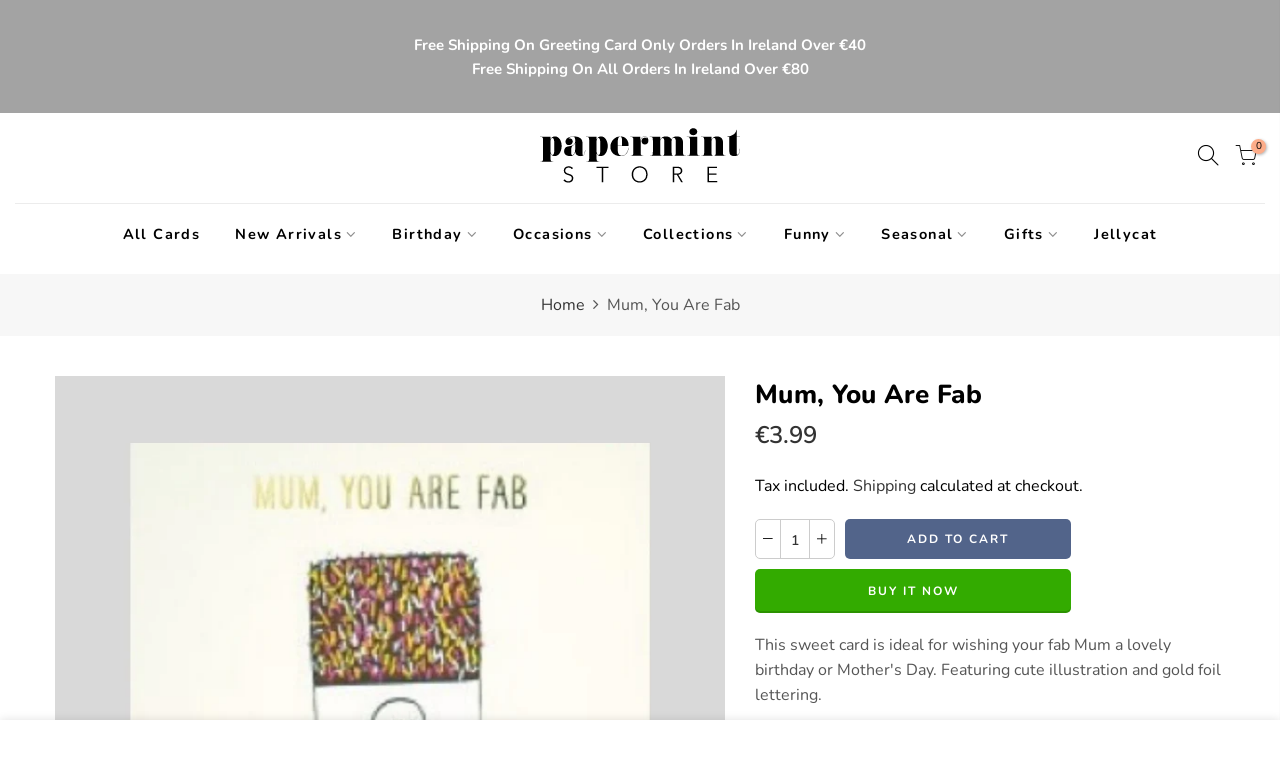

--- FILE ---
content_type: text/html; charset=utf-8
request_url: https://papermintstore.com/products/mum-you-are-fab
body_size: 22844
content:
<!doctype html>
<html class="no-js" lang="en">
<head>
  <meta charset="utf-8">
  <meta name="viewport" content="width=device-width, initial-scale=1, shrink-to-fit=no, user-scalable=no">
  <meta name="theme-color" content="#52648a">
  <meta name="format-detection" content="telephone=no">
  <link rel="canonical" href="https://papermintstore.com/products/mum-you-are-fab">
  <link rel="prefetch" as="document" href="https://papermintstore.com">
  <link rel="dns-prefetch" href="https://cdn.shopify.com" crossorigin>
  <link rel="preconnect" href="https://cdn.shopify.com" crossorigin>
  <link rel="preconnect" href="https://monorail-edge.shopifysvc.com">
<link rel="dns-prefetch" href="https://fonts.shopifycdn.com" crossorigin>
    <link rel="preconnect" href="https://fonts.shopify.com" crossorigin>
    <link rel="preload" as="font" href="//papermintstore.com/cdn/fonts/nunito_sans/nunitosans_n4.0276fe080df0ca4e6a22d9cb55aed3ed5ba6b1da.woff2" type="font/woff2" crossorigin>
    <link rel="preload" as="font" href="//papermintstore.com/cdn/fonts/nunito/nunito_n3.c1d7c2242f5519d084eafc479d7cc132bcc8c480.woff2" type="font/woff2" crossorigin>
    <link rel="preload" as="font" href="//papermintstore.com/cdn/fonts/nunito/nunito_n7.37cf9b8cf43b3322f7e6e13ad2aad62ab5dc9109.woff2" type="font/woff2" crossorigin><link rel="preload" as="style" href="//papermintstore.com/cdn/shop/t/8/assets/pre_theme.min.css?v=106157431299716849101627493872">
  <link rel="preload" as="style" href="//papermintstore.com/cdn/shop/t/8/assets/theme.css?enable_css_minification=1&v=6347137891476136861762774500"><title>Mum, You Are Fab - Papermint Store Cards Dublin Ireland</title><meta name="description" content="This sweet card is ideal for wishing your fab Mum a lovely birthday or Mother&#39;s Day. Featuring cute illustration and gold foil lettering. Blank inside for your own message"><link rel="shortcut icon" type="image/png" href="//papermintstore.com/cdn/shop/files/Papermint_Store_Logo_93ec88c2-9073-4ea3-bfd1-5b5dbe49348e_32x.jpg?v=1759938959"><link rel="apple-touch-icon-precomposed" type="image/png" sizes="152x152" href="//papermintstore.com/cdn/shop/files/Papermint_Store_Logo_93ec88c2-9073-4ea3-bfd1-5b5dbe49348e_152x.jpg?v=1759938959"><!-- social-meta-tags.liquid --><meta name="keywords" content="Mum, You Are Fab,Papermint Store,papermintstore.com"/><meta name="author" content="Sarahjunefox"><meta property="og:site_name" content="Papermint Store">
<meta property="og:url" content="https://papermintstore.com/products/mum-you-are-fab">
<meta property="og:title" content="Mum, You Are Fab">
<meta property="og:type" content="og:product">
<meta property="og:description" content="This sweet card is ideal for wishing your fab Mum a lovely birthday or Mother&#39;s Day. Featuring cute illustration and gold foil lettering. Blank inside for your own message"><meta property="product:price:amount" content="3.99">
  <meta property="product:price:amount" content="EUR"><meta property="og:image" content="http://papermintstore.com/cdn/shop/products/sketchm001_1200x1200.png?v=1593011920"><meta property="og:image:secure_url" content="https://papermintstore.com/cdn/shop/products/sketchm001_1200x1200.png?v=1593011920"><meta name="twitter:card" content="summary_large_image">
<meta name="twitter:title" content="Mum, You Are Fab">
<meta name="twitter:description" content="This sweet card is ideal for wishing your fab Mum a lovely birthday or Mother&#39;s Day. Featuring cute illustration and gold foil lettering. Blank inside for your own message">
<link href="//papermintstore.com/cdn/shop/t/8/assets/pre_theme.min.css?v=106157431299716849101627493872" rel="stylesheet" type="text/css" media="all" /><link rel="preload" as="script" href="//papermintstore.com/cdn/shop/t/8/assets/lazysizes.min.js?v=94949959356002557801627493855">
<link rel="preload" as="script" href="//papermintstore.com/cdn/shop/t/8/assets/nt_vendor2.min.js?v=42422918620433123951627493866">
<script>document.documentElement.className = document.documentElement.className.replace('no-js', 'yes-js');const t_name = "product",designMode = false,t_cartCount = 0,ThemeNameT4='elessi',ThemeNameT42='ThemeIdT4Elessi',themeIDt4 = 125465591973,ck_hostname = 'elessi-2-none',ThemeIdT4 = "true",SopEmlT4="info@papermintstore.com",ThemePuT4 = '#purchase_codet4',t_shop_currency = "EUR", t_moneyFormat = "€{{amount}}", t_cart_url = "\/cart",t_cartadd_url = "\/cart\/add",t_cartchange_url = "\/cart\/change", pr_re_url = "\/recommendations\/products"; try {var T4AgentNT = (navigator.userAgent.indexOf('Chrome-Lighthouse') == -1)}catch(err){var T4AgentNT = true} function onloadt4relcss(_this) {_this.onload=null;if(T4AgentNT){_this.rel='stylesheet'}} (function () {window.onpageshow = function() {if (performance.navigation.type === 2) {document.dispatchEvent(new CustomEvent('cart:refresh'))} }; })();
var T4stt_str = { 
  "PleaseChoosePrOptions":"Please select some product options before adding this product to your cart.", 
  "will_not_ship":"Will not ship until \u003cspan class=\"jsnt\"\u003e{{date}}\u003c\/span\u003e",
  "will_stock_after":"Will be in stock after \u003cspan class=\"jsnt\"\u003e{{date}}\u003c\/span\u003e",
  "added_to_cart": "Product was successfully added to your cart.",
  "view_cart": "View cart",
  "continue_shopping": "Continue Shopping",
  "save_js":"-[sale]%","bannerCountdown":"%D days %H:%M:%S",
  "prItemCountdown":"%D Days %H:%M:%S",
  "countdown_days":"days",
  "countdown_hours":"hours",
  "countdown_mins":"mins",
  "countdown_sec":"secs",
  "multiple_rates": "We found [number_of_rates] shipping rates available for [address], starting at [rate].",
  "one_rate": "We found one shipping rate available for [address].",
  "no_rates": "Sorry, we do not ship to this destination.",
  "rate_value": "[rate_title] at [rate]",
  "agree_checkout": "You must agree with the terms and conditions of sales to check out.",
  "added_text_cp":"Compare products"
};
</script>
<link rel="preload" href="//papermintstore.com/cdn/shop/t/8/assets/style.min.css?v=57010846759343805591627493891" as="style" onload="onloadt4relcss(this)"><link href="//papermintstore.com/cdn/shop/t/8/assets/theme.css?enable_css_minification=1&amp;v=6347137891476136861762774500" rel="stylesheet" type="text/css" media="all" /><link id="sett_clt4" rel="preload" href="//papermintstore.com/cdn/shop/t/8/assets/sett_cl.css?enable_css_minification=1&v=17471370766574090101627493885" as="style" onload="onloadt4relcss(this)"><link rel="preload" as="style" href="//papermintstore.com/cdn/shop/t/8/assets/custom.css?enable_css_minification=1&v=50734945858079776721628589273"><link href="//papermintstore.com/cdn/shop/t/8/assets/custom.css?enable_css_minification=1&amp;v=50734945858079776721628589273" rel="stylesheet" type="text/css" media="all" /><link rel="preload" href="//papermintstore.com/cdn/shop/t/8/assets/line-awesome.min.css?v=36930450349382045261627493859" as="style" onload="onloadt4relcss(this)">
<script id="js_lzt4" src="//papermintstore.com/cdn/shop/t/8/assets/lazysizes.min.js?v=94949959356002557801627493855" defer="defer"></script>
<script src="//papermintstore.com/cdn/shop/t/8/assets/nt_vendor2.min.js?v=42422918620433123951627493866" defer="defer" id="js_ntt4"
  data-theme='//papermintstore.com/cdn/shop/t/8/assets/nt_theme.min.js?v=164657486851147381731627493865'
  data-stt='//papermintstore.com/cdn/shop/t/8/assets/nt_settings.js?enable_js_minification=1&v=176448280933760064701628086231'
  data-cat='//papermintstore.com/cdn/shop/t/8/assets/cat.min.js?v=55297839939450407101627493831' 
  data-sw='//papermintstore.com/cdn/shop/t/8/assets/swatch.min.js?v=177922830294736036231627493893'
  data-prjs='//papermintstore.com/cdn/shop/t/8/assets/produc.min.js?v=66856717831304081821627493873' 
  data-mail='//papermintstore.com/cdn/shop/t/8/assets/platform_mail.min.js?v=120104920183136925081627493871'
  data-my='//papermintstore.com/cdn/shop/t/8/assets/my.js?v=111603181540343972631627493862' data-cusp='//papermintstore.com/cdn/shop/t/8/assets/my.js?v=111603181540343972631627493862' data-cur='//papermintstore.com/cdn/shop/t/8/assets/my.js?v=111603181540343972631627493862' data-mdl='//papermintstore.com/cdn/shop/t/8/assets/module.min.js?v=4705173922121016931627493861'
  data-map='//papermintstore.com/cdn/shop/t/8/assets/maplace.min.js?v=123640464312137447171627493859'
  data-time='//papermintstore.com/cdn/shop/t/8/assets/spacetime.min.js?1708'
  data-ins='//papermintstore.com/cdn/shop/t/8/assets/nt_instagram.min.js?v=139140391247222617321627493864'
  data-user='//papermintstore.com/cdn/shop/t/8/assets/interactable.min.js?v=55344545943571421971627493843'
  data-add='//s7.addthis.com/js/300/addthis_widget.js#pubid=ra-56efaa05a768bd19'
  data-klaviyo='//www.klaviyo.com/media/js/public/klaviyo_subscribe.js'
  data-font='iconKalles , fakalles , Pe-icon-7-stroke , Font Awesome 5 Free:n9'
  data-fm=''
  data-spcmn='//papermintstore.com/cdn/shopifycloud/storefront/assets/themes_support/shopify_common-5f594365.js'
  data-cust='//papermintstore.com/cdn/shop/t/8/assets/customerclnt.min.js?v=3252781937110261681627493834'
  data-cusjs='none'
  data-desadm='//papermintstore.com/cdn/shop/t/8/assets/des_adm.min.js?v=11840897805764866731627493835'
  data-otherryv='//papermintstore.com/cdn/shop/t/8/assets/reviewOther.js?enable_js_minification=1&v=100061317786198226251627493884'></script><meta name="google-site-verification" content="uv8eEt5QaMkt4Z2poo7zKtIlYT7pmKQVRgMht6JpFwA" />
    <script>window.performance && window.performance.mark && window.performance.mark('shopify.content_for_header.start');</script><meta name="google-site-verification" content="8UnVux8b020czEv_L6JMSAfvySXSBVbaiX5j21dRbcA">
<meta name="google-site-verification" content="L5Rl3412pEulXXO_e_Wthfu3z1Wfe22u2Q-ISEGJaXk">
<meta id="shopify-digital-wallet" name="shopify-digital-wallet" content="/18803099/digital_wallets/dialog">
<link rel="alternate" type="application/json+oembed" href="https://papermintstore.com/products/mum-you-are-fab.oembed">
<script async="async" src="/checkouts/internal/preloads.js?locale=en-IE"></script>
<script id="shopify-features" type="application/json">{"accessToken":"496abade8b705789ebdc8f979d054dcf","betas":["rich-media-storefront-analytics"],"domain":"papermintstore.com","predictiveSearch":true,"shopId":18803099,"locale":"en"}</script>
<script>var Shopify = Shopify || {};
Shopify.shop = "paper-mint.myshopify.com";
Shopify.locale = "en";
Shopify.currency = {"active":"EUR","rate":"1.0"};
Shopify.country = "IE";
Shopify.theme = {"name":"Elessi 3","id":125465591973,"schema_name":"Elessi","schema_version":"3.0","theme_store_id":null,"role":"main"};
Shopify.theme.handle = "null";
Shopify.theme.style = {"id":null,"handle":null};
Shopify.cdnHost = "papermintstore.com/cdn";
Shopify.routes = Shopify.routes || {};
Shopify.routes.root = "/";</script>
<script type="module">!function(o){(o.Shopify=o.Shopify||{}).modules=!0}(window);</script>
<script>!function(o){function n(){var o=[];function n(){o.push(Array.prototype.slice.apply(arguments))}return n.q=o,n}var t=o.Shopify=o.Shopify||{};t.loadFeatures=n(),t.autoloadFeatures=n()}(window);</script>
<script id="shop-js-analytics" type="application/json">{"pageType":"product"}</script>
<script defer="defer" async type="module" src="//papermintstore.com/cdn/shopifycloud/shop-js/modules/v2/client.init-shop-cart-sync_IZsNAliE.en.esm.js"></script>
<script defer="defer" async type="module" src="//papermintstore.com/cdn/shopifycloud/shop-js/modules/v2/chunk.common_0OUaOowp.esm.js"></script>
<script type="module">
  await import("//papermintstore.com/cdn/shopifycloud/shop-js/modules/v2/client.init-shop-cart-sync_IZsNAliE.en.esm.js");
await import("//papermintstore.com/cdn/shopifycloud/shop-js/modules/v2/chunk.common_0OUaOowp.esm.js");

  window.Shopify.SignInWithShop?.initShopCartSync?.({"fedCMEnabled":true,"windoidEnabled":true});

</script>
<script>(function() {
  var isLoaded = false;
  function asyncLoad() {
    if (isLoaded) return;
    isLoaded = true;
    var urls = ["https:\/\/chimpstatic.com\/mcjs-connected\/js\/users\/d3d48b07fdf702ffcef1bf5a5\/dc819b2dded633ebce3455639.js?shop=paper-mint.myshopify.com","https:\/\/d1ac7owlocyo08.cloudfront.net\/storage\/scripts\/paper-mint.20250207160031.scripttag.js?shop=paper-mint.myshopify.com"];
    for (var i = 0; i < urls.length; i++) {
      var s = document.createElement('script');
      s.type = 'text/javascript';
      s.async = true;
      s.src = urls[i];
      var x = document.getElementsByTagName('script')[0];
      x.parentNode.insertBefore(s, x);
    }
  };
  if(window.attachEvent) {
    window.attachEvent('onload', asyncLoad);
  } else {
    window.addEventListener('load', asyncLoad, false);
  }
})();</script>
<script id="__st">var __st={"a":18803099,"offset":0,"reqid":"94b74864-1db2-430e-82fd-b28d3e22e22f-1768455032","pageurl":"papermintstore.com\/products\/mum-you-are-fab","u":"ee9e2f32aca4","p":"product","rtyp":"product","rid":5330225004709};</script>
<script>window.ShopifyPaypalV4VisibilityTracking = true;</script>
<script id="captcha-bootstrap">!function(){'use strict';const t='contact',e='account',n='new_comment',o=[[t,t],['blogs',n],['comments',n],[t,'customer']],c=[[e,'customer_login'],[e,'guest_login'],[e,'recover_customer_password'],[e,'create_customer']],r=t=>t.map((([t,e])=>`form[action*='/${t}']:not([data-nocaptcha='true']) input[name='form_type'][value='${e}']`)).join(','),a=t=>()=>t?[...document.querySelectorAll(t)].map((t=>t.form)):[];function s(){const t=[...o],e=r(t);return a(e)}const i='password',u='form_key',d=['recaptcha-v3-token','g-recaptcha-response','h-captcha-response',i],f=()=>{try{return window.sessionStorage}catch{return}},m='__shopify_v',_=t=>t.elements[u];function p(t,e,n=!1){try{const o=window.sessionStorage,c=JSON.parse(o.getItem(e)),{data:r}=function(t){const{data:e,action:n}=t;return t[m]||n?{data:e,action:n}:{data:t,action:n}}(c);for(const[e,n]of Object.entries(r))t.elements[e]&&(t.elements[e].value=n);n&&o.removeItem(e)}catch(o){console.error('form repopulation failed',{error:o})}}const l='form_type',E='cptcha';function T(t){t.dataset[E]=!0}const w=window,h=w.document,L='Shopify',v='ce_forms',y='captcha';let A=!1;((t,e)=>{const n=(g='f06e6c50-85a8-45c8-87d0-21a2b65856fe',I='https://cdn.shopify.com/shopifycloud/storefront-forms-hcaptcha/ce_storefront_forms_captcha_hcaptcha.v1.5.2.iife.js',D={infoText:'Protected by hCaptcha',privacyText:'Privacy',termsText:'Terms'},(t,e,n)=>{const o=w[L][v],c=o.bindForm;if(c)return c(t,g,e,D).then(n);var r;o.q.push([[t,g,e,D],n]),r=I,A||(h.body.append(Object.assign(h.createElement('script'),{id:'captcha-provider',async:!0,src:r})),A=!0)});var g,I,D;w[L]=w[L]||{},w[L][v]=w[L][v]||{},w[L][v].q=[],w[L][y]=w[L][y]||{},w[L][y].protect=function(t,e){n(t,void 0,e),T(t)},Object.freeze(w[L][y]),function(t,e,n,w,h,L){const[v,y,A,g]=function(t,e,n){const i=e?o:[],u=t?c:[],d=[...i,...u],f=r(d),m=r(i),_=r(d.filter((([t,e])=>n.includes(e))));return[a(f),a(m),a(_),s()]}(w,h,L),I=t=>{const e=t.target;return e instanceof HTMLFormElement?e:e&&e.form},D=t=>v().includes(t);t.addEventListener('submit',(t=>{const e=I(t);if(!e)return;const n=D(e)&&!e.dataset.hcaptchaBound&&!e.dataset.recaptchaBound,o=_(e),c=g().includes(e)&&(!o||!o.value);(n||c)&&t.preventDefault(),c&&!n&&(function(t){try{if(!f())return;!function(t){const e=f();if(!e)return;const n=_(t);if(!n)return;const o=n.value;o&&e.removeItem(o)}(t);const e=Array.from(Array(32),(()=>Math.random().toString(36)[2])).join('');!function(t,e){_(t)||t.append(Object.assign(document.createElement('input'),{type:'hidden',name:u})),t.elements[u].value=e}(t,e),function(t,e){const n=f();if(!n)return;const o=[...t.querySelectorAll(`input[type='${i}']`)].map((({name:t})=>t)),c=[...d,...o],r={};for(const[a,s]of new FormData(t).entries())c.includes(a)||(r[a]=s);n.setItem(e,JSON.stringify({[m]:1,action:t.action,data:r}))}(t,e)}catch(e){console.error('failed to persist form',e)}}(e),e.submit())}));const S=(t,e)=>{t&&!t.dataset[E]&&(n(t,e.some((e=>e===t))),T(t))};for(const o of['focusin','change'])t.addEventListener(o,(t=>{const e=I(t);D(e)&&S(e,y())}));const B=e.get('form_key'),M=e.get(l),P=B&&M;t.addEventListener('DOMContentLoaded',(()=>{const t=y();if(P)for(const e of t)e.elements[l].value===M&&p(e,B);[...new Set([...A(),...v().filter((t=>'true'===t.dataset.shopifyCaptcha))])].forEach((e=>S(e,t)))}))}(h,new URLSearchParams(w.location.search),n,t,e,['guest_login'])})(!0,!0)}();</script>
<script integrity="sha256-4kQ18oKyAcykRKYeNunJcIwy7WH5gtpwJnB7kiuLZ1E=" data-source-attribution="shopify.loadfeatures" defer="defer" src="//papermintstore.com/cdn/shopifycloud/storefront/assets/storefront/load_feature-a0a9edcb.js" crossorigin="anonymous"></script>
<script data-source-attribution="shopify.dynamic_checkout.dynamic.init">var Shopify=Shopify||{};Shopify.PaymentButton=Shopify.PaymentButton||{isStorefrontPortableWallets:!0,init:function(){window.Shopify.PaymentButton.init=function(){};var t=document.createElement("script");t.src="https://papermintstore.com/cdn/shopifycloud/portable-wallets/latest/portable-wallets.en.js",t.type="module",document.head.appendChild(t)}};
</script>
<script data-source-attribution="shopify.dynamic_checkout.buyer_consent">
  function portableWalletsHideBuyerConsent(e){var t=document.getElementById("shopify-buyer-consent"),n=document.getElementById("shopify-subscription-policy-button");t&&n&&(t.classList.add("hidden"),t.setAttribute("aria-hidden","true"),n.removeEventListener("click",e))}function portableWalletsShowBuyerConsent(e){var t=document.getElementById("shopify-buyer-consent"),n=document.getElementById("shopify-subscription-policy-button");t&&n&&(t.classList.remove("hidden"),t.removeAttribute("aria-hidden"),n.addEventListener("click",e))}window.Shopify?.PaymentButton&&(window.Shopify.PaymentButton.hideBuyerConsent=portableWalletsHideBuyerConsent,window.Shopify.PaymentButton.showBuyerConsent=portableWalletsShowBuyerConsent);
</script>
<script>
  function portableWalletsCleanup(e){e&&e.src&&console.error("Failed to load portable wallets script "+e.src);var t=document.querySelectorAll("shopify-accelerated-checkout .shopify-payment-button__skeleton, shopify-accelerated-checkout-cart .wallet-cart-button__skeleton"),e=document.getElementById("shopify-buyer-consent");for(let e=0;e<t.length;e++)t[e].remove();e&&e.remove()}function portableWalletsNotLoadedAsModule(e){e instanceof ErrorEvent&&"string"==typeof e.message&&e.message.includes("import.meta")&&"string"==typeof e.filename&&e.filename.includes("portable-wallets")&&(window.removeEventListener("error",portableWalletsNotLoadedAsModule),window.Shopify.PaymentButton.failedToLoad=e,"loading"===document.readyState?document.addEventListener("DOMContentLoaded",window.Shopify.PaymentButton.init):window.Shopify.PaymentButton.init())}window.addEventListener("error",portableWalletsNotLoadedAsModule);
</script>

<script type="module" src="https://papermintstore.com/cdn/shopifycloud/portable-wallets/latest/portable-wallets.en.js" onError="portableWalletsCleanup(this)" crossorigin="anonymous"></script>
<script nomodule>
  document.addEventListener("DOMContentLoaded", portableWalletsCleanup);
</script>

<link id="shopify-accelerated-checkout-styles" rel="stylesheet" media="screen" href="https://papermintstore.com/cdn/shopifycloud/portable-wallets/latest/accelerated-checkout-backwards-compat.css" crossorigin="anonymous">
<style id="shopify-accelerated-checkout-cart">
        #shopify-buyer-consent {
  margin-top: 1em;
  display: inline-block;
  width: 100%;
}

#shopify-buyer-consent.hidden {
  display: none;
}

#shopify-subscription-policy-button {
  background: none;
  border: none;
  padding: 0;
  text-decoration: underline;
  font-size: inherit;
  cursor: pointer;
}

#shopify-subscription-policy-button::before {
  box-shadow: none;
}

      </style>

<script>window.performance && window.performance.mark && window.performance.mark('shopify.content_for_header.end');</script> 
  <!-- Global site tag (gtag.js) - Google AdWords: 387742125 -->
<script async src="https://www.googletagmanager.com/gtag/js?id=AW-387742125"></script>
<script>
  window.dataLayer = window.dataLayer || [];
  function gtag(){dataLayer.push(arguments);}
  gtag('js', new Date());

  gtag('config', 'AW-387742125');
</script>
<link href="https://monorail-edge.shopifysvc.com" rel="dns-prefetch">
<script>(function(){if ("sendBeacon" in navigator && "performance" in window) {try {var session_token_from_headers = performance.getEntriesByType('navigation')[0].serverTiming.find(x => x.name == '_s').description;} catch {var session_token_from_headers = undefined;}var session_cookie_matches = document.cookie.match(/_shopify_s=([^;]*)/);var session_token_from_cookie = session_cookie_matches && session_cookie_matches.length === 2 ? session_cookie_matches[1] : "";var session_token = session_token_from_headers || session_token_from_cookie || "";function handle_abandonment_event(e) {var entries = performance.getEntries().filter(function(entry) {return /monorail-edge.shopifysvc.com/.test(entry.name);});if (!window.abandonment_tracked && entries.length === 0) {window.abandonment_tracked = true;var currentMs = Date.now();var navigation_start = performance.timing.navigationStart;var payload = {shop_id: 18803099,url: window.location.href,navigation_start,duration: currentMs - navigation_start,session_token,page_type: "product"};window.navigator.sendBeacon("https://monorail-edge.shopifysvc.com/v1/produce", JSON.stringify({schema_id: "online_store_buyer_site_abandonment/1.1",payload: payload,metadata: {event_created_at_ms: currentMs,event_sent_at_ms: currentMs}}));}}window.addEventListener('pagehide', handle_abandonment_event);}}());</script>
<script id="web-pixels-manager-setup">(function e(e,d,r,n,o){if(void 0===o&&(o={}),!Boolean(null===(a=null===(i=window.Shopify)||void 0===i?void 0:i.analytics)||void 0===a?void 0:a.replayQueue)){var i,a;window.Shopify=window.Shopify||{};var t=window.Shopify;t.analytics=t.analytics||{};var s=t.analytics;s.replayQueue=[],s.publish=function(e,d,r){return s.replayQueue.push([e,d,r]),!0};try{self.performance.mark("wpm:start")}catch(e){}var l=function(){var e={modern:/Edge?\/(1{2}[4-9]|1[2-9]\d|[2-9]\d{2}|\d{4,})\.\d+(\.\d+|)|Firefox\/(1{2}[4-9]|1[2-9]\d|[2-9]\d{2}|\d{4,})\.\d+(\.\d+|)|Chrom(ium|e)\/(9{2}|\d{3,})\.\d+(\.\d+|)|(Maci|X1{2}).+ Version\/(15\.\d+|(1[6-9]|[2-9]\d|\d{3,})\.\d+)([,.]\d+|)( \(\w+\)|)( Mobile\/\w+|) Safari\/|Chrome.+OPR\/(9{2}|\d{3,})\.\d+\.\d+|(CPU[ +]OS|iPhone[ +]OS|CPU[ +]iPhone|CPU IPhone OS|CPU iPad OS)[ +]+(15[._]\d+|(1[6-9]|[2-9]\d|\d{3,})[._]\d+)([._]\d+|)|Android:?[ /-](13[3-9]|1[4-9]\d|[2-9]\d{2}|\d{4,})(\.\d+|)(\.\d+|)|Android.+Firefox\/(13[5-9]|1[4-9]\d|[2-9]\d{2}|\d{4,})\.\d+(\.\d+|)|Android.+Chrom(ium|e)\/(13[3-9]|1[4-9]\d|[2-9]\d{2}|\d{4,})\.\d+(\.\d+|)|SamsungBrowser\/([2-9]\d|\d{3,})\.\d+/,legacy:/Edge?\/(1[6-9]|[2-9]\d|\d{3,})\.\d+(\.\d+|)|Firefox\/(5[4-9]|[6-9]\d|\d{3,})\.\d+(\.\d+|)|Chrom(ium|e)\/(5[1-9]|[6-9]\d|\d{3,})\.\d+(\.\d+|)([\d.]+$|.*Safari\/(?![\d.]+ Edge\/[\d.]+$))|(Maci|X1{2}).+ Version\/(10\.\d+|(1[1-9]|[2-9]\d|\d{3,})\.\d+)([,.]\d+|)( \(\w+\)|)( Mobile\/\w+|) Safari\/|Chrome.+OPR\/(3[89]|[4-9]\d|\d{3,})\.\d+\.\d+|(CPU[ +]OS|iPhone[ +]OS|CPU[ +]iPhone|CPU IPhone OS|CPU iPad OS)[ +]+(10[._]\d+|(1[1-9]|[2-9]\d|\d{3,})[._]\d+)([._]\d+|)|Android:?[ /-](13[3-9]|1[4-9]\d|[2-9]\d{2}|\d{4,})(\.\d+|)(\.\d+|)|Mobile Safari.+OPR\/([89]\d|\d{3,})\.\d+\.\d+|Android.+Firefox\/(13[5-9]|1[4-9]\d|[2-9]\d{2}|\d{4,})\.\d+(\.\d+|)|Android.+Chrom(ium|e)\/(13[3-9]|1[4-9]\d|[2-9]\d{2}|\d{4,})\.\d+(\.\d+|)|Android.+(UC? ?Browser|UCWEB|U3)[ /]?(15\.([5-9]|\d{2,})|(1[6-9]|[2-9]\d|\d{3,})\.\d+)\.\d+|SamsungBrowser\/(5\.\d+|([6-9]|\d{2,})\.\d+)|Android.+MQ{2}Browser\/(14(\.(9|\d{2,})|)|(1[5-9]|[2-9]\d|\d{3,})(\.\d+|))(\.\d+|)|K[Aa][Ii]OS\/(3\.\d+|([4-9]|\d{2,})\.\d+)(\.\d+|)/},d=e.modern,r=e.legacy,n=navigator.userAgent;return n.match(d)?"modern":n.match(r)?"legacy":"unknown"}(),u="modern"===l?"modern":"legacy",c=(null!=n?n:{modern:"",legacy:""})[u],f=function(e){return[e.baseUrl,"/wpm","/b",e.hashVersion,"modern"===e.buildTarget?"m":"l",".js"].join("")}({baseUrl:d,hashVersion:r,buildTarget:u}),m=function(e){var d=e.version,r=e.bundleTarget,n=e.surface,o=e.pageUrl,i=e.monorailEndpoint;return{emit:function(e){var a=e.status,t=e.errorMsg,s=(new Date).getTime(),l=JSON.stringify({metadata:{event_sent_at_ms:s},events:[{schema_id:"web_pixels_manager_load/3.1",payload:{version:d,bundle_target:r,page_url:o,status:a,surface:n,error_msg:t},metadata:{event_created_at_ms:s}}]});if(!i)return console&&console.warn&&console.warn("[Web Pixels Manager] No Monorail endpoint provided, skipping logging."),!1;try{return self.navigator.sendBeacon.bind(self.navigator)(i,l)}catch(e){}var u=new XMLHttpRequest;try{return u.open("POST",i,!0),u.setRequestHeader("Content-Type","text/plain"),u.send(l),!0}catch(e){return console&&console.warn&&console.warn("[Web Pixels Manager] Got an unhandled error while logging to Monorail."),!1}}}}({version:r,bundleTarget:l,surface:e.surface,pageUrl:self.location.href,monorailEndpoint:e.monorailEndpoint});try{o.browserTarget=l,function(e){var d=e.src,r=e.async,n=void 0===r||r,o=e.onload,i=e.onerror,a=e.sri,t=e.scriptDataAttributes,s=void 0===t?{}:t,l=document.createElement("script"),u=document.querySelector("head"),c=document.querySelector("body");if(l.async=n,l.src=d,a&&(l.integrity=a,l.crossOrigin="anonymous"),s)for(var f in s)if(Object.prototype.hasOwnProperty.call(s,f))try{l.dataset[f]=s[f]}catch(e){}if(o&&l.addEventListener("load",o),i&&l.addEventListener("error",i),u)u.appendChild(l);else{if(!c)throw new Error("Did not find a head or body element to append the script");c.appendChild(l)}}({src:f,async:!0,onload:function(){if(!function(){var e,d;return Boolean(null===(d=null===(e=window.Shopify)||void 0===e?void 0:e.analytics)||void 0===d?void 0:d.initialized)}()){var d=window.webPixelsManager.init(e)||void 0;if(d){var r=window.Shopify.analytics;r.replayQueue.forEach((function(e){var r=e[0],n=e[1],o=e[2];d.publishCustomEvent(r,n,o)})),r.replayQueue=[],r.publish=d.publishCustomEvent,r.visitor=d.visitor,r.initialized=!0}}},onerror:function(){return m.emit({status:"failed",errorMsg:"".concat(f," has failed to load")})},sri:function(e){var d=/^sha384-[A-Za-z0-9+/=]+$/;return"string"==typeof e&&d.test(e)}(c)?c:"",scriptDataAttributes:o}),m.emit({status:"loading"})}catch(e){m.emit({status:"failed",errorMsg:(null==e?void 0:e.message)||"Unknown error"})}}})({shopId: 18803099,storefrontBaseUrl: "https://papermintstore.com",extensionsBaseUrl: "https://extensions.shopifycdn.com/cdn/shopifycloud/web-pixels-manager",monorailEndpoint: "https://monorail-edge.shopifysvc.com/unstable/produce_batch",surface: "storefront-renderer",enabledBetaFlags: ["2dca8a86"],webPixelsConfigList: [{"id":"1075249486","configuration":"{\"config\":\"{\\\"pixel_id\\\":\\\"G-80QQC1XXV3\\\",\\\"target_country\\\":\\\"IE\\\",\\\"gtag_events\\\":[{\\\"type\\\":\\\"begin_checkout\\\",\\\"action_label\\\":\\\"G-80QQC1XXV3\\\"},{\\\"type\\\":\\\"search\\\",\\\"action_label\\\":\\\"G-80QQC1XXV3\\\"},{\\\"type\\\":\\\"view_item\\\",\\\"action_label\\\":[\\\"G-80QQC1XXV3\\\",\\\"MC-BKMFR6YPZ1\\\"]},{\\\"type\\\":\\\"purchase\\\",\\\"action_label\\\":[\\\"G-80QQC1XXV3\\\",\\\"MC-BKMFR6YPZ1\\\"]},{\\\"type\\\":\\\"page_view\\\",\\\"action_label\\\":[\\\"G-80QQC1XXV3\\\",\\\"MC-BKMFR6YPZ1\\\"]},{\\\"type\\\":\\\"add_payment_info\\\",\\\"action_label\\\":\\\"G-80QQC1XXV3\\\"},{\\\"type\\\":\\\"add_to_cart\\\",\\\"action_label\\\":\\\"G-80QQC1XXV3\\\"}],\\\"enable_monitoring_mode\\\":false}\"}","eventPayloadVersion":"v1","runtimeContext":"OPEN","scriptVersion":"b2a88bafab3e21179ed38636efcd8a93","type":"APP","apiClientId":1780363,"privacyPurposes":[],"dataSharingAdjustments":{"protectedCustomerApprovalScopes":["read_customer_address","read_customer_email","read_customer_name","read_customer_personal_data","read_customer_phone"]}},{"id":"shopify-app-pixel","configuration":"{}","eventPayloadVersion":"v1","runtimeContext":"STRICT","scriptVersion":"0450","apiClientId":"shopify-pixel","type":"APP","privacyPurposes":["ANALYTICS","MARKETING"]},{"id":"shopify-custom-pixel","eventPayloadVersion":"v1","runtimeContext":"LAX","scriptVersion":"0450","apiClientId":"shopify-pixel","type":"CUSTOM","privacyPurposes":["ANALYTICS","MARKETING"]}],isMerchantRequest: false,initData: {"shop":{"name":"Papermint Store","paymentSettings":{"currencyCode":"EUR"},"myshopifyDomain":"paper-mint.myshopify.com","countryCode":"IE","storefrontUrl":"https:\/\/papermintstore.com"},"customer":null,"cart":null,"checkout":null,"productVariants":[{"price":{"amount":3.99,"currencyCode":"EUR"},"product":{"title":"Mum, You Are Fab","vendor":"Susan O' Hanlon","id":"5330225004709","untranslatedTitle":"Mum, You Are Fab","url":"\/products\/mum-you-are-fab","type":"Cards"},"id":"34770027905189","image":{"src":"\/\/papermintstore.com\/cdn\/shop\/products\/sketchm001.png?v=1593011920"},"sku":"sketchm001","title":"Default Title","untranslatedTitle":"Default Title"}],"purchasingCompany":null},},"https://papermintstore.com/cdn","7cecd0b6w90c54c6cpe92089d5m57a67346",{"modern":"","legacy":""},{"shopId":"18803099","storefrontBaseUrl":"https:\/\/papermintstore.com","extensionBaseUrl":"https:\/\/extensions.shopifycdn.com\/cdn\/shopifycloud\/web-pixels-manager","surface":"storefront-renderer","enabledBetaFlags":"[\"2dca8a86\"]","isMerchantRequest":"false","hashVersion":"7cecd0b6w90c54c6cpe92089d5m57a67346","publish":"custom","events":"[[\"page_viewed\",{}],[\"product_viewed\",{\"productVariant\":{\"price\":{\"amount\":3.99,\"currencyCode\":\"EUR\"},\"product\":{\"title\":\"Mum, You Are Fab\",\"vendor\":\"Susan O' Hanlon\",\"id\":\"5330225004709\",\"untranslatedTitle\":\"Mum, You Are Fab\",\"url\":\"\/products\/mum-you-are-fab\",\"type\":\"Cards\"},\"id\":\"34770027905189\",\"image\":{\"src\":\"\/\/papermintstore.com\/cdn\/shop\/products\/sketchm001.png?v=1593011920\"},\"sku\":\"sketchm001\",\"title\":\"Default Title\",\"untranslatedTitle\":\"Default Title\"}}]]"});</script><script>
  window.ShopifyAnalytics = window.ShopifyAnalytics || {};
  window.ShopifyAnalytics.meta = window.ShopifyAnalytics.meta || {};
  window.ShopifyAnalytics.meta.currency = 'EUR';
  var meta = {"product":{"id":5330225004709,"gid":"gid:\/\/shopify\/Product\/5330225004709","vendor":"Susan O' Hanlon","type":"Cards","handle":"mum-you-are-fab","variants":[{"id":34770027905189,"price":399,"name":"Mum, You Are Fab","public_title":null,"sku":"sketchm001"}],"remote":false},"page":{"pageType":"product","resourceType":"product","resourceId":5330225004709,"requestId":"94b74864-1db2-430e-82fd-b28d3e22e22f-1768455032"}};
  for (var attr in meta) {
    window.ShopifyAnalytics.meta[attr] = meta[attr];
  }
</script>
<script class="analytics">
  (function () {
    var customDocumentWrite = function(content) {
      var jquery = null;

      if (window.jQuery) {
        jquery = window.jQuery;
      } else if (window.Checkout && window.Checkout.$) {
        jquery = window.Checkout.$;
      }

      if (jquery) {
        jquery('body').append(content);
      }
    };

    var hasLoggedConversion = function(token) {
      if (token) {
        return document.cookie.indexOf('loggedConversion=' + token) !== -1;
      }
      return false;
    }

    var setCookieIfConversion = function(token) {
      if (token) {
        var twoMonthsFromNow = new Date(Date.now());
        twoMonthsFromNow.setMonth(twoMonthsFromNow.getMonth() + 2);

        document.cookie = 'loggedConversion=' + token + '; expires=' + twoMonthsFromNow;
      }
    }

    var trekkie = window.ShopifyAnalytics.lib = window.trekkie = window.trekkie || [];
    if (trekkie.integrations) {
      return;
    }
    trekkie.methods = [
      'identify',
      'page',
      'ready',
      'track',
      'trackForm',
      'trackLink'
    ];
    trekkie.factory = function(method) {
      return function() {
        var args = Array.prototype.slice.call(arguments);
        args.unshift(method);
        trekkie.push(args);
        return trekkie;
      };
    };
    for (var i = 0; i < trekkie.methods.length; i++) {
      var key = trekkie.methods[i];
      trekkie[key] = trekkie.factory(key);
    }
    trekkie.load = function(config) {
      trekkie.config = config || {};
      trekkie.config.initialDocumentCookie = document.cookie;
      var first = document.getElementsByTagName('script')[0];
      var script = document.createElement('script');
      script.type = 'text/javascript';
      script.onerror = function(e) {
        var scriptFallback = document.createElement('script');
        scriptFallback.type = 'text/javascript';
        scriptFallback.onerror = function(error) {
                var Monorail = {
      produce: function produce(monorailDomain, schemaId, payload) {
        var currentMs = new Date().getTime();
        var event = {
          schema_id: schemaId,
          payload: payload,
          metadata: {
            event_created_at_ms: currentMs,
            event_sent_at_ms: currentMs
          }
        };
        return Monorail.sendRequest("https://" + monorailDomain + "/v1/produce", JSON.stringify(event));
      },
      sendRequest: function sendRequest(endpointUrl, payload) {
        // Try the sendBeacon API
        if (window && window.navigator && typeof window.navigator.sendBeacon === 'function' && typeof window.Blob === 'function' && !Monorail.isIos12()) {
          var blobData = new window.Blob([payload], {
            type: 'text/plain'
          });

          if (window.navigator.sendBeacon(endpointUrl, blobData)) {
            return true;
          } // sendBeacon was not successful

        } // XHR beacon

        var xhr = new XMLHttpRequest();

        try {
          xhr.open('POST', endpointUrl);
          xhr.setRequestHeader('Content-Type', 'text/plain');
          xhr.send(payload);
        } catch (e) {
          console.log(e);
        }

        return false;
      },
      isIos12: function isIos12() {
        return window.navigator.userAgent.lastIndexOf('iPhone; CPU iPhone OS 12_') !== -1 || window.navigator.userAgent.lastIndexOf('iPad; CPU OS 12_') !== -1;
      }
    };
    Monorail.produce('monorail-edge.shopifysvc.com',
      'trekkie_storefront_load_errors/1.1',
      {shop_id: 18803099,
      theme_id: 125465591973,
      app_name: "storefront",
      context_url: window.location.href,
      source_url: "//papermintstore.com/cdn/s/trekkie.storefront.55c6279c31a6628627b2ba1c5ff367020da294e2.min.js"});

        };
        scriptFallback.async = true;
        scriptFallback.src = '//papermintstore.com/cdn/s/trekkie.storefront.55c6279c31a6628627b2ba1c5ff367020da294e2.min.js';
        first.parentNode.insertBefore(scriptFallback, first);
      };
      script.async = true;
      script.src = '//papermintstore.com/cdn/s/trekkie.storefront.55c6279c31a6628627b2ba1c5ff367020da294e2.min.js';
      first.parentNode.insertBefore(script, first);
    };
    trekkie.load(
      {"Trekkie":{"appName":"storefront","development":false,"defaultAttributes":{"shopId":18803099,"isMerchantRequest":null,"themeId":125465591973,"themeCityHash":"10354853408184680843","contentLanguage":"en","currency":"EUR","eventMetadataId":"095cc847-3392-40a1-96bf-88bc0df0a00e"},"isServerSideCookieWritingEnabled":true,"monorailRegion":"shop_domain","enabledBetaFlags":["65f19447"]},"Session Attribution":{},"S2S":{"facebookCapiEnabled":false,"source":"trekkie-storefront-renderer","apiClientId":580111}}
    );

    var loaded = false;
    trekkie.ready(function() {
      if (loaded) return;
      loaded = true;

      window.ShopifyAnalytics.lib = window.trekkie;

      var originalDocumentWrite = document.write;
      document.write = customDocumentWrite;
      try { window.ShopifyAnalytics.merchantGoogleAnalytics.call(this); } catch(error) {};
      document.write = originalDocumentWrite;

      window.ShopifyAnalytics.lib.page(null,{"pageType":"product","resourceType":"product","resourceId":5330225004709,"requestId":"94b74864-1db2-430e-82fd-b28d3e22e22f-1768455032","shopifyEmitted":true});

      var match = window.location.pathname.match(/checkouts\/(.+)\/(thank_you|post_purchase)/)
      var token = match? match[1]: undefined;
      if (!hasLoggedConversion(token)) {
        setCookieIfConversion(token);
        window.ShopifyAnalytics.lib.track("Viewed Product",{"currency":"EUR","variantId":34770027905189,"productId":5330225004709,"productGid":"gid:\/\/shopify\/Product\/5330225004709","name":"Mum, You Are Fab","price":"3.99","sku":"sketchm001","brand":"Susan O' Hanlon","variant":null,"category":"Cards","nonInteraction":true,"remote":false},undefined,undefined,{"shopifyEmitted":true});
      window.ShopifyAnalytics.lib.track("monorail:\/\/trekkie_storefront_viewed_product\/1.1",{"currency":"EUR","variantId":34770027905189,"productId":5330225004709,"productGid":"gid:\/\/shopify\/Product\/5330225004709","name":"Mum, You Are Fab","price":"3.99","sku":"sketchm001","brand":"Susan O' Hanlon","variant":null,"category":"Cards","nonInteraction":true,"remote":false,"referer":"https:\/\/papermintstore.com\/products\/mum-you-are-fab"});
      }
    });


        var eventsListenerScript = document.createElement('script');
        eventsListenerScript.async = true;
        eventsListenerScript.src = "//papermintstore.com/cdn/shopifycloud/storefront/assets/shop_events_listener-3da45d37.js";
        document.getElementsByTagName('head')[0].appendChild(eventsListenerScript);

})();</script>
  <script>
  if (!window.ga || (window.ga && typeof window.ga !== 'function')) {
    window.ga = function ga() {
      (window.ga.q = window.ga.q || []).push(arguments);
      if (window.Shopify && window.Shopify.analytics && typeof window.Shopify.analytics.publish === 'function') {
        window.Shopify.analytics.publish("ga_stub_called", {}, {sendTo: "google_osp_migration"});
      }
      console.error("Shopify's Google Analytics stub called with:", Array.from(arguments), "\nSee https://help.shopify.com/manual/promoting-marketing/pixels/pixel-migration#google for more information.");
    };
    if (window.Shopify && window.Shopify.analytics && typeof window.Shopify.analytics.publish === 'function') {
      window.Shopify.analytics.publish("ga_stub_initialized", {}, {sendTo: "google_osp_migration"});
    }
  }
</script>
<script
  defer
  src="https://papermintstore.com/cdn/shopifycloud/perf-kit/shopify-perf-kit-3.0.3.min.js"
  data-application="storefront-renderer"
  data-shop-id="18803099"
  data-render-region="gcp-us-east1"
  data-page-type="product"
  data-theme-instance-id="125465591973"
  data-theme-name="Elessi"
  data-theme-version="3.0"
  data-monorail-region="shop_domain"
  data-resource-timing-sampling-rate="10"
  data-shs="true"
  data-shs-beacon="true"
  data-shs-export-with-fetch="true"
  data-shs-logs-sample-rate="1"
  data-shs-beacon-endpoint="https://papermintstore.com/api/collect"
></script>
</head>
<body class="elessi_3-0 antialiased lazy_icons min_cqty_0 btnt4_style_1 zoom_tp_2 css_scrollbar template-product js_search_true cart_pos_side kalles_toolbar_false hover_img2 swatch_style_rounded swatch_list_size_small label_style_rectangular wrapper_full_width header_full_true header_sticky_true hide_scrolld_false des_header_4 h_transparent_false h_tr_top_false h_banner_false top_bar_true catalog_mode_false cat_sticky_false prs_bordered_grid_1 prs_sw_limit_false search_pos_canvas t4_compare_false dark_mode_false h_chan_space_false pp_cp_false type_quickview_1 size_des_1 t4_cart_count_0  lazyloadt4s rtl_false"><a class="in-page-link visually-hidden skip-link" href="#nt_content">Skip to content</a>
<div id="ld_cl_bar" class="op__0 pe_none"></div><div id="nt_wrapper"><header id="ntheader" class="ntheader header_4 h_icon_iccl"><div class="ntheader_wrapper pr z_200"><div id="shopify-section-header_top" class="shopify-section"><div class="h__top bgbl pt__10 pb__10 fs__12 flex fl_center al_center"><div class="container">
   <div class="row al_center"><div class="col-lg-12 col-12 tc tl_lg col-md-12 dn_false_1024"><div class="header-text">Free Shipping On Greeting Card Only Orders In Ireland Over €40</div></div><div class="col-lg-12 col-12 tc col-md-12 tr_lg dn_false_1024"><div class="header-text"><span class="cr"></span>Free Shipping On All Orders In Ireland Over €80</div></div></div>
</div></div><style data-shopify>.h__top {min-height:113px;font-size:15px;}h__top,.h__top.bgbl { background-color: #a3a3a3;color:#ffffff } .header-text >.cg,.h__top .nt_currency,.h__top .nt-social .cb { color:#ffffff  } .h__top .cr { color:#ffffff  } .header-text >a:not(.cg),.dark_mode_true .header-text>a:not(.cg) { color:#222222  }</style></div><div id="shopify-section-header_4" class="shopify-section sp_header_mid"><div class="header__mid"><div class="container">
     <div class="row al_center css_h_se">
        <div class="col-lg-3 col-md-3 col-3"><a href="/" data-id='#nt_menu_canvas' class="push_side push-menu-btn dn_lg lh__1 flex al_center"><svg xmlns="http://www.w3.org/2000/svg" width="30" height="16" viewBox="0 0 30 16"><rect width="30" height="1.5"></rect><rect y="7" width="20" height="1.5"></rect><rect y="14" width="30" height="1.5"></rect></svg></a><div class="dn db_lg cus_txt_h">
</div>  
        </div>
        <div class="col-lg-6 col-md-6 col-6 tc"><div class=" branding ts__05 lh__1"><a class="dib" href="/" ><img class="w__100 logo_normal dn db_lg" src="//papermintstore.com/cdn/shop/files/Papermint_Store_Logo_Full.svg?v=1628507983&1708" alt="Papermint Store" style="width: 200px">
	   <img class="w__100 logo_sticky dn" src="//papermintstore.com/cdn/shop/files/Papermint_Store_Logo_Full.svg?v=1628507983&1708" alt="Papermint Store" style="width: 175px">
	   <img class="w__100 logo_mobile dn_lg" src="//papermintstore.com/cdn/shop/files/Papermint_Store_Logo_Full.svg?v=1628507983&1708" alt="Papermint Store" style="width: 95px"></a></div> </div>
        <div class="col-lg-3 col-md-3 col-3 tr"><div class="nt_action in_flex al_center cart_des_1"><a class="icon_search push_side cb chp" data-id="#nt_search_canvas" href="/search"><i class="iccl iccl-search"></i></a><div class="icon_cart pr"><a class="push_side pr cb chp db" href="/cart" data-id="#nt_cart_canvas"><i class="iccl iccl-cart pr"><span class="op__0 ts_op pa tcount jsccount bgb br__50 cw tc">0</span></i></a></div></div></div>
     </div>
     <div class="header__bot pb__10 border_true dn db_lg"><nav class="nt_navigation tc hover_side_up nav_arrow_true"> 
   <ul id="nt_menu_id" class="nt_menu in_flex wrap al_center"><li id="item_header_4-0" class="menu-item type_simple" ><a class="lh__1 flex al_center pr" href="/collections" target="_self">All Cards</a></li>
<li id="item_dropdown_zb8jpq" class="type_dropdown menu_wid_ menu-item has-children menu_has_offsets menu_right pos_right" >
               <a class="lh__1 flex al_center pr" href="/collections/new-arrivals" target="_self">New Arrivals</a><div class="sub-menu"><div class="lazy_menu">
<div class="menu-item"><a href="/collections/new-cards">New Cards</a></div><div class="menu-item"><a href="/collections/new-gifts">New Gifts</a></div>
</div></div></li><li id="item_16b878c3-be3d-414d-9ec1-220a0315d0ad" class="type_mega menu_wid_cus menu-item has-children menu_has_offsets menu_center pos_center" >
               <a class="lh__1 flex al_center pr" href="/collections/birthday-cards" target="_self">Birthday</a>
               <div class="cus sub-menu"><div class="container" style="width:1000px"><div class="row lazy_menu unlazy_menu_mega" data-jspackery='{ "itemSelector": ".sub-column-item","gutter": 0,"percentPosition": true,"originLeft": true }'>
<div id="bk_bc6a9edb-1522-43b1-bd4b-e7e78609af41" class="type_mn_link menu-item sub-column-item col-3"><a href="/collections/age-cards" target="_self">Age cards 1–16</a><ul class="sub-column not_tt_mn"><li class="menu-item"><a href="/collections/1st-birthday-cards">1st Birthday Cards</a></li><li class="menu-item"><a href="/collections/2nd-birthday-cards">2nd Birthday Cards</a></li><li class="menu-item"><a href="/collections/3rd-birthday-cards">3rd Birthday Cards</a></li><li class="menu-item"><a href="/collections/4th-birthday-cards">4th Birthday Cards</a></li><li class="menu-item"><a href="/collections/5th-birthday-cards">5th Birthday Cards</a></li><li class="menu-item"><a href="/collections/6th-birthday-cards">6th Birthday Cards</a></li><li class="menu-item"><a href="/collections/7th-birthday-cards">7th Birthday Cards</a></li><li class="menu-item"><a href="/collections/8th-birthday-cards">8th Birthday Cards</a></li><li class="menu-item"><a href="/collections/9th-birthday-cards">9th Birthday Cards</a></li><li class="menu-item"><a href="/collections/16th-birthday-cards">16th Birthday Cards</a></li></ul>
	         </div><div id="bk_849ac636-c2ef-4c22-bc96-dd07f6f9cfca" class="type_mn_link menu-item sub-column-item col-3"><a href="/collections/age-cards" target="_self">Age cards 18–100</a><ul class="sub-column not_tt_mn"><li class="menu-item"><a href="/collections/18th-birthday-cards">18th Birthday Cards</a></li><li class="menu-item"><a href="/collections/21st-birthday-cards">21st Birthday Cards</a></li><li class="menu-item"><a href="/collections/30th-birthday-cards">30th Birthday Cards</a></li><li class="menu-item"><a href="/collections/40th-birthday-cards">40th Birthday Cards</a></li><li class="menu-item"><a href="/collections/50th-birthday-cards">50th Birthday Cards</a></li><li class="menu-item"><a href="/collections/60th-birthday-cards">60th Birthday Cards</a></li><li class="menu-item"><a href="/collections/70th-birthday-cards">70th Birthday Cards</a></li><li class="menu-item"><a href="/collections/80th-birthday-cards">80th Birthday Cards</a></li><li class="menu-item"><a href="/collections/90th-birthday-cards">90th Birthday Cards</a></li><li class="menu-item"><a href="/collections/100th-birthday-cards">100th Birthday Cards</a></li></ul>
	         </div><div id="bk_74b50b93-769d-4365-9f53-6e0c3bed8a26" class="type_mn_link menu-item sub-column-item col-3"><a href="/collections/family-relations-birthday-cards" target="_self">Relations</a><ul class="sub-column not_tt_mn"><li class="menu-item"><a href="/collections/aunt-uncle-birthday-cards">Aunt/ Uncle Birthday</a></li><li class="menu-item"><a href="/collections/brother">Brother Birthday</a></li><li class="menu-item"><a href="/collections/daughter-birthday">Daughter Birthday</a></li><li class="menu-item"><a href="/collections/father-birthday-cards">Father Birthday</a></li><li class="menu-item"><a href="/collections/friend-birthday-cards">Friend Birthday</a></li><li class="menu-item"><a href="/collections/grandchildrens-birthday">Grandchildren's Birthday</a></li><li class="menu-item"><a href="/collections/grandparents-birthday">Grandparents Birthday</a></li><li class="menu-item"><a href="/collections/husband-birthday-cards">Husband Birthday</a></li><li class="menu-item"><a href="/collections/mother-birthday-cards">Mother Birthday</a></li><li class="menu-item"><a href="/collections/niece-nephew-birthday-cards">Niece/ Nephew Birthday</a></li><li class="menu-item"><a href="/collections/sister-birthday-cards">Sister Birthday</a></li><li class="menu-item"><a href="/collections/son-birthday-cards">Son Birthday</a></li><li class="menu-item"><a href="/collections/wife-birthday-cards">Wife Birthday</a></li></ul>
	         </div><div id="bk_1bf1c7a6-0295-41cf-acb7-41777994aeef" class="type_mn_link menu-item sub-column-item col-3"><a href="/collections/birthday-cards" target="_self">Birthday</a><ul class="sub-column not_tt_mn"><li class="menu-item"><a href="/collections/birthday-cards">Birthday</a></li><li class="menu-item"><a href="/collections/age-cards">Age Cards 1-16</a></li><li class="menu-item"><a href="/collections/age-cards">Age Cards 18-100</a></li><li class="menu-item"><a href="/collections/family-relations-birthday-cards">Relations Cards</a></li><li class="menu-item"><a href="/collections/aging-birthday-cards">Aging Birthday Cards</a></li><li class="menu-item"><a href="/collections/childrens-birthday-cards">Birthday Children</a></li><li class="menu-item"><a href="/collections/mens-birthday-cards">Birthday Mens</a></li><li class="menu-item"><a href="/collections/birthday-woman-cards">Birthday Womens</a></li><li class="menu-item"><a href="/collections/general-birthday-cards">General Birthday</a></li></ul>
	         </div>
</div></div></div>
            </li><li id="item_cd705da8-e967-483d-8f33-4b56fba1aa46" class="type_mega menu_wid_cus menu-item has-children menu_has_offsets menu_center pos_center" >
               <a class="lh__1 flex al_center pr" href="/collections/occasion" target="_self">Occasions</a>
               <div class="cus sub-menu"><div class="container" style="width:1000px"><div class="row lazy_menu unlazy_menu_mega" data-jspackery='{ "itemSelector": ".sub-column-item","gutter": 0,"percentPosition": true,"originLeft": true }'>
<div id="bk_00777d99-4d88-45dc-9e59-4bef58a47649" class="type_mn_link menu-item sub-column-item col-3"><a href="/collections/anniversary-cards" target="_self">Anniversary</a><ul class="sub-column not_tt_mn"><li class="menu-item"><a href="/collections/general-anniversary">General Anniversary</a></li><li class="menu-item"><a href="/collections/specific-anniversary">Specific Anniversary</a></li></ul>
	         </div><div id="bk_afe1128b-cc57-492c-b7f7-9afb3d127b84" class="type_mn_link menu-item sub-column-item col-3"><a href="" target="_self">Celebration</a><ul class="sub-column not_tt_mn"><li class="menu-item"><a href="/collections/congratulations-cards">Congratulations</a></li><li class="menu-item"><a href="/collections/engagement-cards">Engagement</a></li><li class="menu-item"><a href="/collections/exam-congratulations">Exam Congratulations</a></li><li class="menu-item"><a href="/collections/new-job-cards">New Job / Leaving</a></li><li class="menu-item"><a href="/collections/new-home-cards">New Home</a></li><li class="menu-item"><a href="/collections/retirement-cards">Retirement</a></li><li class="menu-item"><a href="/collections/wedding-cards">Wedding</a></li></ul>
	         </div><div id="bk_14014d30-dc13-4a36-a50c-ef4d7dd4e23e" class="type_mn_link menu-item sub-column-item col-3"><a href="/collections/baby-cards" target="_self">New Baby</a><ul class="sub-column not_tt_mn"><li class="menu-item"><a href="/collections/baby-boy-cards">Baby Boy</a></li><li class="menu-item"><a href="/collections/baby-girl-cards">Baby Girl</a></li><li class="menu-item"><a href="/collections/baby-grandchild">Baby Grandchild</a></li><li class="menu-item"><a href="/collections/baby-shower-cards">Baby Shower</a></li><li class="menu-item"><a href="/collections/christening-cards">Christening</a></li><li class="menu-item"><a href="/collections/twins">Twins</a></li></ul>
	         </div><div id="bk_715a3f72-2fca-434a-8d8a-0ae18909b4be" class="type_mn_link menu-item sub-column-item col-3"><a href="" target="_self">Other</a><ul class="sub-column not_tt_mn"><li class="menu-item"><a href="/collections/bon-voyage">Bon Voyage</a></li><li class="menu-item"><a href="/collections/get-well-cards">Get Well</a></li><li class="menu-item"><a href="/collections/good-luck-cards">Good Luck</a></li><li class="menu-item"><a href="/collections/just-a-note">Just A Note</a></li><li class="menu-item"><a href="/collections/sympathy-cards">Sympathy</a></li><li class="menu-item"><a href="/collections/teacher-cards">Teacher</a></li><li class="menu-item"><a href="/collections/thank-you-cards">Thank You</a></li><li class="menu-item"><a href="/collections/thinking-of-you-cards">Thinking of You</a></li></ul>
	         </div>
</div></div></div>
            </li><li id="item_8751ba6c-1913-4bfe-8527-a4214e2af0f6" class="type_mega menu_wid_cus menu-item has-children menu_has_offsets menu_center pos_center" >
               <a class="lh__1 flex al_center pr" href="/collections" target="_self">Collections</a>
               <div class="cus sub-menu"><div class="container" style="width:1000px"><div class="row lazy_menu unlazy_menu_mega" data-jspackery='{ "itemSelector": ".sub-column-item","gutter": 0,"percentPosition": true,"originLeft": true }'>
<div id="bk_3293cba3-ea30-479e-9269-ec86d4ef8e0c" class="type_mn_link menu-item sub-column-item col-3"><a href="" target="_self">A–C</a><ul class="sub-column not_tt_mn"><li class="menu-item"><a href="/collections/alisons-animals">Alisons Animals</a></li><li class="menu-item"><a href="/collections/amelie-cards">Amelie</a></li><li class="menu-item"><a href="/collections/animals">Animals</a></li><li class="menu-item"><a href="/collections/art-cards-ireland">Art Cards Ireland</a></li><li class="menu-item"><a href="/collections/art-press-cards">Art Press</a></li><li class="menu-item"><a href="/collections/bbc-countryfile-cards">BBC Countryfile</a></li><li class="menu-item"><a href="/collections/berni-parker-cards">Berni Parker</a></li><li class="menu-item"><a href="/collections/blank-greeting-cards">Blank Cards</a></li><li class="menu-item"><a href="/collections/bluffers-guide">Bluffers Guide Books</a></li><li class="menu-item"><a href="/collections/bold-bunny-cards">Bold Bunny</a></li><li class="menu-item"><a href="/collections/borealis">Borealis</a></li><li class="menu-item"><a href="/collections/camilla-rose-cards">Camilla & Rose</a></li><li class="menu-item"><a href="/collections/candlestick-press">Candlestick Press</a></li><li class="menu-item"><a href="/collections/caroline-gardner-cards">Caroline Gardner</a></li><li class="menu-item"><a href="/collections/cath-kidson">Cath Kidston</a></li><li class="menu-item"><a href="/collections/cath-tate">Cath Tate</a></li><li class="menu-item"><a href="/collections/pina-colada">Cath Tate Pina Colada</a></li><li class="menu-item"><a href="/collections/cath-tate-type-and-story">Cath Tate Type And Story</a></li><li class="menu-item"><a href="/collections/charley-rabbit">Charley Rabbit</a></li><li class="menu-item"><a href="/collections/cherished">Cherished</a></li><li class="menu-item"><a href="/collections/correspondence-cards">Correspondances</a></li></ul>
	         </div><div id="bk_e31ef835-382d-4fb8-9fa0-0083f852a4a4" class="type_mn_link menu-item sub-column-item col-3"><a href="" target="_self">C–F</a><ul class="sub-column not_tt_mn"><li class="menu-item"><a href="/collections/coulson-macleod-cards">Coulson Macleod</a></li><li class="menu-item"><a href="/collections/country-cards">Country Cards</a></li><li class="menu-item"><a href="/collections/deadpan">Deadpan</a></li><li class="menu-item"><a href="/collections/dean-morris-cards">Dean Morris</a></li><li class="menu-item"><a href="/collections/duet">Duet</a></li><li class="menu-item"><a href="/collections/edition-tausendschoen-cards">Edition Tausendschoen</a></li><li class="menu-item"><a href="/collections/paloma-elle">Elle</a></li><li class="menu-item"><a href="/collections/fancy-pants">Fancy Pants</a></li><li class="menu-item"><a href="/collections/five-dollar-shake">Five Dollar Shake</a></li><li class="menu-item"><a href="/collections/gemma-correll-cards">Gemma Correll</a></li><li class="menu-item"><a href="/collections/gift-wallets">Gift Wallets</a></li><li class="menu-item"><a href="/collections/golf-cards">Golf</a></li><li class="menu-item"><a href="/collections/happy-days-cards">Happy Days</a></li><li class="menu-item"><a href="/collections/harolds-planet-cards">Harolds Planet</a></li><li class="menu-item"><a href="/collections/hello-lucky-cards">Hello Lucky</a></li><li class="menu-item"><a href="/collections/highview-press">Highview Press</a></li></ul>
	         </div><div id="bk_c084ea6c-dc90-4d0f-9f45-8c512835fa44" class="type_mn_link menu-item sub-column-item col-3"><a href="" target="_self">G–M</a><ul class="sub-column not_tt_mn"><li class="menu-item"><a href="/collections/irish-cards">Irish Cards</a></li><li class="menu-item"><a href="/collections/irish-language-cards">Irish Language Cards</a></li><li class="menu-item"><a href="/collections/jeffrey-janice-cards">Jeffrey & Janice</a></li><li class="menu-item"><a href="/collections/mix-it-up">Jelly Bean</a></li><li class="menu-item"><a href="/collections/floral">Lagom Floral</a></li><li class="menu-item"><a href="/collections/lagom-large-cards">Lagom Large</a></li><li class="menu-item"><a href="/collections/life-is-sweet">Life Is Sweet</a></li><li class="menu-item"><a href="/collections/louise-tiler-cards">Louise Tiler</a></li><li class="menu-item"><a href="/collections/lucy-maggie-cards">Lucy Maggie</a></li><li class="menu-item"><a href="/collections/mama-robin">Mama Robin</a></li><li class="menu-item"><a href="/collections/more-glitter-less-bitter">More Glitter Less Bitter</a></li><li class="menu-item"><a href="/collections/mr-men-little-miss">Mr Men & Little Miss</a></li><li class="menu-item"><a href="/collections/platinum-number-78">Number 78</a></li><li class="menu-item"><a href="/collections/papermint-christmas">Papermint Christmas</a></li><li class="menu-item"><a href="/collections/pickmotion-cards">Pickmotion</a></li><li class="menu-item"><a href="/collections/poet-painter-cards">Poet & Painter</a></li></ul>
	         </div><div id="bk_67e070af-1ee2-46e4-bf49-a6814755f4b1" class="type_mn_link menu-item sub-column-item col-3"><a href="" target="_self">N–Z</a><ul class="sub-column not_tt_mn"><li class="menu-item"><a href="/collections/postco-cards">Postco</a></li><li class="menu-item"><a href="/collections/precious-metals">Precious Metals</a></li><li class="menu-item"><a href="/collections/daily-mail">Pugh</a></li><li class="menu-item"><a href="/collections/pure-fabrication">Pure Fabrication</a></li><li class="menu-item"><a href="/collections/rosie-made-a-thing-cards">Rosie Made A Thing</a></li><li class="menu-item"><a href="/collections/ruth-jackson-cards">Ruth Jackson</a></li><li class="menu-item"><a href="/collections/sentimental">Sentimental</a></li><li class="menu-item"><a href="/collections/simon-drew">Simon Drew </a></li><li class="menu-item"><a href="/collections/spring-chicken">Spring Chicken</a></li><li class="menu-item"><a href="/collections/susan-ohanlon-cards">Susan O'Hanlon</a></li><li class="menu-item"><a href="/collections/the-little-dog-laughed-cards">The Little Dog Laughed</a></li><li class="menu-item"><a href="/collections/the-paper-gull">The Paper Gull</a></li><li class="menu-item"><a href="/collections/tottering-by-gently-cards">Tottering By Gently</a></li><li class="menu-item"><a href="/collections/twin-pipes">Twin Pines</a></li></ul>
	         </div>
</div></div></div>
            </li><li id="item_8498e1bc-efe9-4229-94da-f7213be4dc80" class="type_dropdown menu_wid_ menu-item has-children menu_has_offsets menu_right pos_right" >
               <a class="lh__1 flex al_center pr" href="/collections/funny-cards" target="_self">Funny</a><div class="sub-menu"><div class="lazy_menu">
<div class="menu-item"><a href="/collections/rosie-made-a-thing-cards">Rosie Made A Thing</a></div><div class="menu-item"><a href="/collections/humour-country-life-cards">Country Life</a></div><div class="menu-item"><a href="/collections/food-drink-cards">Food & Drink</a></div><div class="menu-item"><a href="/collections/humour-gardening-cards">Gardening</a></div><div class="menu-item"><a href="/collections/berni-parker-cards">Berni Parker</a></div><div class="menu-item"><a href="/collections/borealis">Borealis</a></div><div class="menu-item"><a href="/collections/camilla-rose-cards">Camilla & Rose</a></div><div class="menu-item"><a href="/collections/charley-rabbit">Charley Rabbit</a></div><div class="menu-item"><a href="/collections/dean-morris-cards">Dean Morris</a></div><div class="menu-item"><a href="/collections/harolds-planet-cards">Harolds Planet</a></div><div class="menu-item"><a href="/collections/jeffrey-janice-cards">Jeffrey & Janice</a></div><div class="menu-item"><a href="/collections/daily-mail">Pugh</a></div><div class="menu-item"><a href="/collections/tottering-by-gently-cards">Tottering By Gently</a></div>
</div></div></li><li id="item_82b1f7ab-0fc3-40e9-a5e0-23c4d99b9b44" class="type_dropdown menu_wid_ menu-item has-children menu_has_offsets menu_right pos_right" >
               <a class="lh__1 flex al_center pr" href="/collections/seasonal" target="_self">Seasonal</a><div class="sub-menu"><div class="lazy_menu">
<div class="menu-item"><a href="/collections/valentines-cards">Valentine's Day</a></div><div class="menu-item"><a href="/collections/mothers-day-cards">Mother's Day</a></div><div class="menu-item"><a href="/collections/christmas-cards">Christmas</a></div><div class="menu-item"><a href="/collections/confirmation-cards">Confirmation</a></div><div class="menu-item"><a href="/collections/communion-cards">Communion</a></div><div class="menu-item"><a href="/collections/easter-cards">Easter Cards</a></div><div class="menu-item"><a href="/collections/fathers-day-cards">Father's Day</a></div>
</div></div></li><li id="item_dropdown_7eVnQH" class="type_dropdown menu_wid_ menu-item has-children menu_has_offsets menu_right pos_right" >
               <a class="lh__1 flex al_center pr" href="/collections/gifts" target="_self">Gifts</a><div class="sub-menu"><div class="lazy_menu">
<div class="menu-item"><a href="/collections/books">Books</a></div><div class="menu-item"><a href="/collections/notebooks-planners">Notebooks & Planners</a></div><div class="menu-item"><a href="/collections/jellycat">Jellycat</a></div>
</div></div></li><li id="item_simple_eGfdjk" class="menu-item type_simple" ><a class="lh__1 flex al_center pr" href="/collections/jellycat" target="_self">Jellycat</a></li>
</ul>
</nav>
</div>
  </div></div><style data-shopify>.header__mid .css_h_se {min-height: 90px}.nt_menu >li>a{height:60px}.header__mid .nt_menu{min-height: 60px}.header__bot.border_true {border-color:#ececec}</style></div></div>
</header>
<div id="nt_content"><div class="sp-single sp-single-1 des_pr_layout_1 mb__60"><div class="bgbl pt__20 pb__20 pl__10 pr__10 lh__1 breadcrumb_pr_wrap">
   <div class="container">
    <div class="row fl_center al_center"><nav class="sp-breadcrumb"><a href="/" class="dib">Home</a><i class="facl facl-angle-right"></i>Mum, You Are Fab</nav></div>
   </div>
  </div><div class="container container_cat cat_default">
      <div class="row product mt__40" id="product-5330225004709" data-featured-product-se data-id="_ppr"><div class="col-md-12 col-12 thumb_left">
            <div class="row mb__50 pr_sticky_content">
               <div class="col-md-7 col-12 pr product-images img_action_zoom pr_sticky_img" data-pr-single-media-group>
                  <div class="row theiaStickySidebar"><div class="col-12">
                           <div class="p-thumb images sp-pr-gallery equal_nt nt_contain ratio_imgtrue position_8">
                              <div class="img_ptw p_ptw p-item sp-pr-gallery__img w__100 nt_bg_lz lazyloadt4s" data-bgset="//papermintstore.com/cdn/shop/products/sketchm001_1x1.png?v=1593011920" data-ratio="1.0" data-sizes="auto" data-vid="" id="imgpr_17563148877989" data-src="//papermintstore.com/cdn/shop/products/sketchm001.png?v=1593011920" data-width="800" data-height="800" data-cap="" style="padding-top:100.0%;">
                                 <img class="op_0 dn" src="[data-uri]" alt="">
                              </div>
                           </div><span class="tc nt_labels pa pe_none cw"></span><div class="wrap_t4_btns flex column pa"></div><div class="p_group_btns pa flex"><button class="br__40 tc flex al_center fl_center bghp_ show_btn_pr_gallery ttip_nt tooltip_top_left"><i class="las la-expand-arrows-alt"></i><span class="tt_txt">Click to enlarge</span></button></div></div><div class="dt_img_zoom pa t__0 r__0 dib"></div></div>
               </div>
               <div class="col-md-5 col-12 product-infors pr_sticky_su"><div class="theiaStickySidebar"><div id="shopify-section-product-template" class="shopify-section summary entry-summary mt__30"><h1 class="product_title entry-title" style="font-size: 30px">Mum, You Are Fab</h1><div class="flex_ wrap_ fl_between al_center price-review rating_t4s_true">
           <p class="price_range" id="price_ppr">€3.99</p><a href="#tab_pr_reivew" class="mt__15 rating_sp_kl dib"><span class="shopify-product-reviews-badge" data-id="5330225004709"></span></a></div><div class="product__policies rte cb" data-product-policies>Tax included.
<a href="/policies/shipping-policy">Shipping</a> calculated at checkout.
</div><div class="btn-atc atc-slide btn_full_false PR_no_pick_false btn_des_2 btn_txt_3"><div id="callBackVariant_ppr" data-js-callback class="nt_default-title nt1_ nt2_"><form method="post" action="/cart/add" id="cart-form_ppr" accept-charset="UTF-8" class="nt_cart_form variations_form variations_form_ppr" enctype="multipart/form-data" data-productid="5330225004709"><input type="hidden" name="form_type" value="product" /><input type="hidden" name="utf8" value="✓" />
<div id="infiniteoptions-container"></div><input name="id" data-productid="5330225004709" value="34770027905189" type="hidden">
                       <div class="nt_pr_js lazypreload op__0" data-id="_ppr" data-include="/products/mum-you-are-fab/?view=js_ppr"></div><div class="variations_button in_flex column w__100 buy_qv_true">
                       <div class="flex wrap"><div class="quantity pr mr__10 order-1 qty__true" id="sp_qty_ppr"> 
                                <input type="number" class="input-text qty text tc qty_pr_js" step="1" min="1" max="9999" name="quantity" value="1" size="4" pattern="[0-9]*" inputmode="numeric">
                                <div class="qty tc fs__14"><button type="button" class="plus db cb pa pd__0 pr__15 tr r__0"><i class="las la-plus"></i></button><button type="button" class="minus db cb pa pd__0 pl__15 tl l__0"><i class="las la-minus"></i></button></div>
                             </div> 
                             <a rel="nofollow" data-no-instant href="#" class="single_stt out_stock button pe_none order-2" id="out_stock_ppr">Out of stock</a>
                             <button type="submit" data-time='6000' data-ani='none' class="single_add_to_cart_button button truncate js_frm_cart w__100 mt__20 order-4"><span class="txt_add ">Add to cart</span><span class="txt_pre dn">Pre-order</span></button></div><div data-shopify="payment-button" class="shopify-payment-button"> <shopify-accelerated-checkout recommended="null" fallback="{&quot;supports_subs&quot;:true,&quot;supports_def_opts&quot;:true,&quot;name&quot;:&quot;buy_it_now&quot;,&quot;wallet_params&quot;:{}}" access-token="496abade8b705789ebdc8f979d054dcf" buyer-country="IE" buyer-locale="en" buyer-currency="EUR" variant-params="[{&quot;id&quot;:34770027905189,&quot;requiresShipping&quot;:true}]" shop-id="18803099" enabled-flags="[&quot;ae0f5bf6&quot;]" > <div class="shopify-payment-button__button" role="button" disabled aria-hidden="true" style="background-color: transparent; border: none"> <div class="shopify-payment-button__skeleton">&nbsp;</div> </div> </shopify-accelerated-checkout> <small id="shopify-buyer-consent" class="hidden" aria-hidden="true" data-consent-type="subscription"> This item is a recurring or deferred purchase. By continuing, I agree to the <span id="shopify-subscription-policy-button">cancellation policy</span> and authorize you to charge my payment method at the prices, frequency and dates listed on this page until my order is fulfilled or I cancel, if permitted. </small> </div></div><input type="hidden" name="product-id" value="5330225004709" /><input type="hidden" name="section-id" value="product-template" /></form></div></div><div class="pr_short_des rtet4"><meta charset="utf-8">
<p class="p1"><span class="s1">This sweet card is ideal for wishing your fab Mum a lovely birthday or Mother's Day. </span>Featuring cute illustration and gold foil lettering. </p>
<p class="p1"><span class="s1">Size: 150 × 150mm</span></p>
<p class="p1"><span class="s1">Envelope included </span></p>
<p class="p1"><span class="s1">Blank inside for your own message</span></p></div>

        <div class="extra-link mt__35 fwsb"></div><div class="product_meta"><span class="vendor_wrapper"><strong>Vendor:</strong> <span class="vendor value" id="product-vendor_ppr"><a href="/collections/vendors?q=Susan%20O%27%20Hanlon" title="Susan O&#39; Hanlon">Susan O' Hanlon</a></span></span><span class="available_wrapper"><strong>Availability :</strong> <span class="available value"><span id="txt_vl_in_ppr" class="value_in cb"><span class="js_in_stock ">In Stock</span><span class="js_in_stock_pre_oder dn">In Stock</span></span><span id="txt_vl_out_ppr" class="value_out dn">Out of stock</span></span></span><span class="tagged_as"><strong>Tags:</strong>
           <a href="/collections/all-item/all-items">All Items</a></div><div class="social-share tc"><div class="nt-social nt__addthis addthis_inline_share_toolbox_icxz"></div>
          
        </div></div></div></div>
            </div>
         </div>
      </div>
  </div><div id="wrap_des_pr"><div class="container container_des"><div id="shopify-section-pr_description" class="shopify-section shopify-tabs sp-tabs nt_section"><ul class="ul_none ul_tabs is-flex fl_center fs__16 des_mb_2 des_style_1"></ul><style data-shopify>
#wrap_des_pr{background-color: #ffffff;}
     @media (min-width: 1025px){#wrap_des_pr{
            background-color: rgba(0,0,0,0);
        }
     }#wrap_des_pr {margin-top:  !important;margin-right:  !important;margin-bottom: 30px !important;margin-left:  !important;
  }@media only screen and (max-width: 767px) {
    #wrap_des_pr {margin-top: 0 !important;margin-right:  !important;margin-bottom: 0 !important;margin-left:  !important;
    }
  }</style></div></div></div><div id="shopify-section-product-recommendations" class="shopify-section tp_se_cdt"><div class="related product-extra mt__60 lazyloadt4s_ lazypreloadt4s" data-baseurl="/recommendations/products" id="pr_recommendations" data-id="5330225004709" data-limit="6" data-type='3' data-expands="-1"><div class="lds_bginfinity pr"></div></div></div><div id="shopify-section-recently_viewed" class="shopify-section tp_se_cdt"><div class="related product-extra mt__60" id="recently_wrap" data-section-type="product-recently" data-get='/search' data-unpr='show' data-id="id:5330225004709" data-limit="6" data-expands="-1"><div class="lds_bginfinity pr"></div></div></div></div>
<script type="application/ld+json">{
  "@context": "http://schema.org/",
  "@type": "Product",
  "name": "Mum, You Are Fab",
  "url": "https://papermintstore.com/products/mum-you-are-fab","image": [
      "https://papermintstore.com/cdn/shop/products/sketchm001_800x.png?v=1593011920"
    ],"description": "This sweet card is ideal for wishing your fab Mum a lovely birthday or Mother\u0026#39;s Day. Featuring cute illustration and gold foil lettering. Size: 150 × 150mmEnvelope included Blank inside for your own message",
  "sku": "sketchm001",
  "mpn": "",
  "productID": "5330225004709",
  "brand": {
    "@type": "Thing",
    "name": "Susan O&#39; Hanlon"
  },"offers": {
        "@type" : "Offer",
        "sku": "sketchm001",
        "availability" : "http://schema.org/InStock",
        "price" : "3.99",
        "priceCurrency" : "EUR",
        "itemCondition": "https://schema.org/NewCondition",
        "url" : "https://papermintstore.com/products/mum-you-are-fab",
        "mpn": "","priceValidUntil": "2027-01-15"
  }}
</script>

</div>
    <footer id="nt_footer" class="bgbl footer-1"><div id="shopify-section-footer_top" class="shopify-section footer__top type_instagram"><div class="footer__top_wrap footer_sticky_false footer_collapse_true nt_bg_overlay pr oh pb__30 pt__80" >
   <div class="container pr z_100">
      <div class="row"><div class="col-lg-3 col-md-6 col-12 mb__50 order-lg-1 order-1" ><aside id="block_1581507819652" class="widget widget_text widget_logo"><div class="textwidget widget_footer">
		                  <div class="footer-contact"><p><a class="db" href="/"><img class="w__100 mb__15 lazyloadt4s lz_op_ef" src="data:image/svg+xml,%3Csvg%20viewBox%3D%220%200%20600%20181%22%20xmlns%3D%22http%3A%2F%2Fwww.w3.org%2F2000%2Fsvg%22%3E%3C%2Fsvg%3E" data-src="//papermintstore.com/cdn/shop/files/Papermint-Store-Logo-Full-White_{width}x.png?v=1614740261" data-widths="[185, 370]" data-sizes="auto" alt="Papermint Store" style="max-width: 185px"></a></p><b>Papermint Store</b><br>20 Castle Street, <br>
Dalkey, Co. Dublin <br><br>
 <b>Papermint Store</b> <br>8 Terenure Road East, <br>Rathgar, Dublin 6<br><br> <b>Papermint Store</b> <br> 68 Glasthule Rd, <br> Glasthule, Co. Dublin, 
<br><br> <b>Papermint Store</b> <br> 147 Baggot Street Lower, <br> Dublin 2<br><br> <b>Papermint Store</b> <br> 4 Dean Street, The Liberties,<b><br> Dublin 8</b><div class="nt-social border_ black_"><a data-no-instant rel="noopener noreferrer nofollow" href="https://www.facebook.com/papermintstore/" target="_blank" class="facebook cb ttip_nt tooltip_top"><span class="tt_txt">Follow on Facebook</span><i class="facl facl-facebook"></i></a><a data-no-instant rel="noopener noreferrer nofollow" href="https://www.instagram.com/papermintstore/" target="_blank" class="instagram cb ttip_nt tooltip_top"><span class="tt_txt">Follow on Instagram</span><i class="facl facl-instagram"></i></a></div>

</div>
		               </div>
		            </aside></div><div class="col-lg-3 col-md-6 col-12 mb__50 order-lg-2 order-1" ><aside id="block_1581507828337" class="widget widget_nav_menu"><h3 class="widget-title fwsb flex al_center fl_between fs__16 mg__0 mb__30"><span class="txt_title">Useful links</span><span class="nav_link_icon ml__5"></span></h3><div class="menu_footer widget_footer"><ul class="menu"><li class="menu-item"><a href="/pages/contact-us">Contact us</a></li><li class="menu-item"><a href="/pages/delivery-and-returns">Delivery and Returns</a></li><li class="menu-item"><a href="/pages/faq">FAQ</a></li><li class="menu-item"><a href="/policies/refund-policy">Refund policy</a></li><li class="menu-item"><a href="/pages/wholesale-enquiries">Wholesale Greeting Cards</a></li><li class="menu-item"><a href="/policies/terms-of-service">Terms of Service</a></li><li class="menu-item"><a href="/pages/privacy">Privacy</a></li><li class="menu-item"><a href="/search">Search</a></li></ul></div>
		            </aside></div><div class="col-lg-6 col-md-6 col-12 mb__50 order-lg-3 order-1" ><aside id="block_44f4ac33-b3f0-48d0-96e4-3752cd1c79a4" class="widget widget_text"><h3 class="widget-title fwsb flex al_center fl_between fs__16 mg__0 mb__30"><span class="txt_title">Come visit us in store</span><span class="nav_link_icon ml__5"></span></h3><div class="textwidget widget_footer"><ul class="nasa-opening-time">
<br>
<li>

<span class="nasa-day-open"> Dalkey &amp; Glasthule:  Monday - Saturday </span><span class="nasa-time-open"> <b>10:00 – 17.00</b></span>
</li>
<br>
<li>
<span class="nasa-day-open"> Rathgar: Monday - Saturday </span><span class="nasa-time-open"> <b>10:00 – 18:00</b></span>
</li>
<br>
<li>
<span class="nasa-day-open">Baggot Street &amp; Dean Street  Now Open: Monday - Saturday </span><span class="nasa-time-open"> <b>10:00 – 17:00 </b></span>
</li>
<br>

<span class="nasa-day-open"> Dean Street, Rathgar, Dalkey &amp; Glasthule:  Sunday </span><span class="nasa-time-open"> <b>11:00 – 17:00 </b></span>

<br>
<li>



</li>
</ul></div>
		            </aside></div></div>
   </div>
</div><style data-shopify>.footer__top_wrap{border-style: solid;border-width: 1px 0;border-color: #d0d0d0}.footer__top a:hover{color: #f76b6a}.footer__top .signup-newsletter-form,.footer__top .signup-newsletter-form input.input-text {background-color: transparent;}.footer__top .signup-newsletter-form input.input-text {color: #555555 }.footer__top .signup-newsletter-form .submit-btn {color:#ffffff;background-color: #f76b6a }.footer__top .widget-title { color: #ffffff }.footer__top a:not(:hover) { color: #ffffff }.footer__top .signup-newsletter-form{ border-color: #cccccc }.footer__top .nt_bg_overlay:after{ background-color: #000000;opacity: 0.0 }.footer__top_wrap {background-color: #989898;background-repeat: no-repeat;background-size: cover;background-attachment: scroll;background-position: center center;color:#ffffff }</style></div><div id="shopify-section-footer_bot" class="shopify-section footer__bot"> <div class="footer__bot_wrap pt__20 pb__20">
   <div class="container pr tc">
      <div class="row"></div>
   </div>
</div><style data-shopify>.footer__bot_wrap a:hover,.footer__bot_wrap a.selected:not(:hover){color: #f76b6a}.footer__bot_wrap {background-color: #ffffff;color:#555555}.footer__bot a:not(:hover) { color: #555555 }</style></div></footer>
  </div><script type="application/ld+json">{"@context": "http://schema.org","@type": "Organization","name": "Papermint Store","logo": "https:\/\/papermintstore.com\/cdn\/shop\/files\/Papermint_Store_Logo_Full_2500x.png?v=1614716395","sameAs": ["","https:\/\/www.facebook.com\/papermintstore\/","","","https:\/\/www.instagram.com\/papermintstore\/","","","","",""],"url": "https:\/\/papermintstore.com","address": {"@type": "PostalAddress","streetAddress": "20 Castle Street","addressLocality": "Dalkey","addressRegion": "Dublin","postalCode": "0000","addressCountry": "Ireland"},"contactPoint": [{ "@type": "ContactPoint","telephone": "01 2859607","contactType": "customer service"}] }</script><a id="nt_backtop" class="pf br__50 z__100 des_bt1" href="/"><span class="tc br__50 db cw"><i class="pr pegk pe-7s-angle-up"></i></span></a>
<div id="order_day" class="dn">Sunday,Monday,Tuesday,Wednesday,Thursday,Friday,Saturday</div><div id="order_mth" class="dn">January,February,March,April,May,June,July,August,September,October,November,December</div><div id="js_we_stcl" class="dn">Not enough items available. Only [max] left.</div><div class="pswp pswp_t4_js dn pswp_tp_light" tabindex="-1" role="dialog" aria-hidden="true"><div class="pswp__bg"></div><div class="pswp__scroll-wrap"><div class="pswp__container"> <div class="pswp__item"></div><div class="pswp__item"></div><div class="pswp__item"></div></div><div class="pswp__ui pswp__ui--hidden"> <div class="pswp__top-bar"> <div class="pswp__counter"></div><button class="pswp__button pswp__button--close" title="Close (Esc)"></button> <button class="pswp__button pswp__button--share" title="Share"></button> <button class="pswp__button pswp__button--fs" title="Toggle fullscreen"></button> <button class="pswp__button pswp__button--zoom" title="Zoom in/out"></button> <div class="pswp__preloader"> <div class="pswp__preloader__icn"> <div class="pswp__preloader__cut"> <div class="pswp__preloader__donut"></div></div></div></div></div><div class="pswp__share-modal pswp__share-modal--hidden pswp__single-tap"> <div class="pswp__share-tooltip"></div></div><button class="pswp__button pswp__button--arrow--left" title="Previous (arrow left)"> </button> <button class="pswp__button pswp__button--arrow--right" title="Next (arrow right)"> </button> <div class="pswp__caption"> <div class="pswp__caption__center"></div></div></div></div><div class="pswp__thumbnails"></div></div>
<div class="mask-overlay ntpf t__0 r__0 l__0 b__0 op__0 pe_none"></div><div id="shopify-section-cart_widget" class="shopify-section"><div id="nt_cart_canvas" class="nt_fk_canvas dn">
   <form action="/cart" method="post" novalidate class="nt_mini_cart nt_js_cart flex column h__100 btns_cart_2">
      <input type="hidden" data-cart-attr-rm name="attributes[cat_mb_items_per_row]" value=""><input type="hidden" data-cart-attr-rm name="attributes[cat_tb_items_per_row]" value=""><input type="hidden" data-cart-attr-rm name="attributes[cat_dk_items_per_row]" value="">
      <input type="hidden" data-cart-attr-rm name="attributes[auto_hide_ofsock]" value=""><input type="hidden" data-cart-attr-rm name="attributes[paginate_ntt4]" value=""><input type="hidden" data-cart-attr-rm name="attributes[limit_ntt4]" value=""><input type="hidden" data-cart-attr-rm name="attributes[use_bar_lmntt4]" value="">
      <div class="mini_cart_header flex fl_between al_center"><div class="h3 widget-title tu fs__16 mg__0">Shopping cart</div><i class="close_pp pegk pe-7s-close ts__03 cd"></i></div><div class="mini_cart_wrap">
         <div class="mini_cart_content fixcl-scroll">
            <div class="fixcl-scroll-content">
               <div class="empty tc mt__40"><i class="las la-shopping-bag pr mb__10"></i><p>Your cart is empty.</p><p class="return-to-shop mb__15"><a class="button button_primary tu js_add_ld" href="/collections/all"><span class="truncate">Return To Shop</span></a></p></div>
               <div class="cookie-message dn">Enable cookies to use the shopping cart</div><div class="mini_cart_items js_cat_items" data-include="/cart/?view=viewjs"><div class="lds_bginfinity pr mt__10 mb__20"></div></div><div class="mini_cart_tool js_cart_tool dn"><div data-id="note" class="mini_cart_tool_note js_cart_tls pr truncate"><span class="txt_add_note ">Add Order Note</span><span class="txt_edit_note dn">Edit Order Note</span></div></div><div data-cart-upsell-js data-baseurl="/recommendations/products" data-limit="10" data-id=""></div></div>
         </div>
         <div class="mini_cart_footer js_cart_footer dn">
            <div class="js_cat_dics"></div><div class="total row fl_between al_center">
                        <div class="col-auto"><strong>Subtotal:</strong></div>
                        <div class="col-auto tr js_cat_ttprice fwb"><div class="cart_tot_price">€0.00</div>
                        </div>
                     </div><p class="txt_tax_ship mb__5 fs__12">Tax included and shipping calculated at checkout
</p><a href="/cart" class="button btn-cart tc mt__10 mb__10 js_add_ld"><span class="truncate">View cart</span></a><p class="db mb__5 fs__12" data-currency-jsnotify>All charges are billed in EUR. While the content of your cart is currently displayed in <span class="selected-currency"></span>, the checkout will use EUR at the most current exchange rate.</p><button type="submit" data-confirm="ck_lumise" name="checkout" class="button btn-checkout mt__10 mb__10 js_add_ld truncate">Check Out</button></div>
      </div><div class="mini_cart_note pe_none">             
         <label for="CartSpecialInstructions" class="mb__5 dib"><span class="txt_add_note ">Add Order Note</span><span class="txt_edit_note dn">Edit Order Note</span></label>
         <textarea name="note" id="CartSpecialInstructions" placeholder="How can we help you?"></textarea>
         <input type="button" class="button btn_back js_cart_tls_back mt__15 mb__10" value="Save" />
         <input type="button" class="button btn_back btn_back2 js_cart_tls_back" value="Cancel">
      </div></form>
</div></div><div id="nt_menu_canvas" class="nt_fk_canvas nt_sleft dn lazyloadt4s" data-include="/search/?view=mn"></div>
<i class="close_pp pegk pe-7s-close ts__03 cd close_mn_t4 ntpf op__0 pe_none"></i><div id="sp_notices_wrapper"></div><div id="nt_login_canvas" class="nt_fk_canvas dn lazyloadt4s" data-include="/cart/?view=login"><div class="lds_bginfinity pr"></div></div><div id="nt_search_canvas" class="nt_fk_canvas dn" data-include="/search?q=&view=pp"></div><div id="shopify-section-sticky_atc" class="shopify-section"><div class="sticky_atc_wrap mobile_true pf b__0 l__0 r__0 pt__10 pb__10 bgw z_100">
   <div class="container">
      <div class="row al_center fl_center">
         <div class="col sticky_atc_content">
           <div class="row no-gutters al_center">
             <div class="col-auto sticky_atc_thumb mr__10 flex al_center"><img alt="" src="[data-uri]" data-src="//papermintstore.com/cdn/shop/products/sketchm001_{width}x.png?v=1593011920" data-widths="[75, 150]" data-sizes="auto" class="js_fgr_img lazyloadt4s w__100 lz_op_ef"> 
             </div>
             <div class="col sticky_atc_info">
                <h4 class="fs__14 mg__0">Mum, You Are Fab</h4><input class="js_sticky_sl" name="id" value="34770027905189" type="hidden"></div>
           </div>
         </div>
         <div class="col-auto sticky_atc_btn variations_form flex wrap al_center fl_center"><div class="sticky_atc_price">€3.99
</div><div class="quantity pr ml__10 mr__10">
            <input type="number" class="input-text qty text tc js_sticky_qty" step="1" min="0" max="9999" name="quantity" value="1" size="4" pattern="[0-9]*" inputmode="numeric">
            <div class="qty tc fs__14"> <a rel="nofollow" data-no-instant class="plus db cb pa pr__15 tr r__0" href="#"> <i class="las la-plus"></i> </a> <a rel="nofollow" data-no-instant class="minus db cb pa pl__15 tl l__0" href="#"> <i class="las la-minus"></i> </a></div>
          </div><button data-time='6000' data-ani='none' class="single_add_to_cart_button button truncate sticky_atc_js"><span class="txt_add">Add to cart</span><span class="txt_pre dn">Pre-order</span></button>
         </div>
      </div>
   </div>
</div>
<style>
.sticky_atc_wrap{z-index:340;box-shadow:0 0 9px rgba(0,0,0,.12);transition:-webkit-transform .25s ease;transition:transform .25s ease;transition:transform .25s ease,-webkit-transform .25s ease;-webkit-transform:translate3d(0,100%,0);transform:translate3d(0,100%,0)}.sticky_atc_wrap.sticky_atc_shown{-webkit-transform:translate3d(0,0,0);transform:translate3d(0,0,0)}.sticky_atc_thumb{min-height:75px;}.sticky_atc_thumb img{max-height:75px;max-width:65px;width:auto}.sticky_atc_a{font-size:13px;cursor:pointer}.sticky_atc_btn .quantity{border-radius:2px;border-color:#ddd}.sticky_atc_btn .single_add_to_cart_button{border-radius:2px;box-shadow:inset 0 -2px 0 rgba(0,0,0,.15)}.sticky_atc_info>h4{color:#222}.sticky_atc_price{font-size:16px}.sticky_atc_price ins{text-decoration:none}#nt_backtop.sticky_atc_shown{bottom:105px}.popup_slpr_wrap.sticky_atc_shown{bottom:105px}@media (max-width:1024px){.kalles_toolbar_true .sticky_atc_wrap{bottom:55px}.kalles_toolbar_true #nt_backtop.sticky_atc_shown,.kalles_toolbar_true .popup_slpr_wrap.sticky_atc_shown{bottom:160px}}
@media (max-width: 767px) {.sticky_atc_content{display:none}.sticky_atc_btn .txt_under{display:block;font-size:14px}#nt_backtop.sticky_atc_shown{bottom:70px}.kalles_toolbar_true #nt_backtop.sticky_atc_shown,.kalles_toolbar_true .popup_slpr_wrap.sticky_atc_shown{bottom:130px}.popup_slpr_wrap.sticky_atc_shown{bottom:75px}}
@media (max-width:575px){.sticky_atc_btn .txt_under{width:100%;min-width:100%;margin:0 0 10px}.sticky_atc_price{display:none}.sticky_atc_btn{-ms-flex-preferred-size:0;flex-basis:0;-ms-flex-positive:1;flex-grow:1;max-width:100%;padding:0 2px}.sticky_atc_btn .single_add_to_cart_button{width:100%;margin:0;-ms-flex-preferred-size:0;flex-basis:0;-ms-flex-positive:1;flex-grow:1;max-width:100%}.sticky_atc_btn .quantity{margin-left:0}}
</style></div><div id="snow_ef_t4" class="dn"></div><div id="gliconsymbols" class="hide dn"><svg xmlns="http://www.w3.org/2000/svg" xmlns:xlink="http://www.w3.org/1999/xlink"><symbol id="scl_remove"><svg xmlns="http://www.w3.org/2000/svg" viewBox="0 0 24 24" stroke="currentColor" fill="none" stroke-linecap="round" stroke-linejoin="round"> <polyline points="3 6 5 6 21 6"></polyline><path d="M19 6v14a2 2 0 0 1-2 2H7a2 2 0 0 1-2-2V6m3 0V4a2 2 0 0 1 2-2h4a2 2 0 0 1 2 2v2"></path><line x1="10" y1="11" x2="10" y2="17"></line><line x1="14" y1="11" x2="14" y2="17"></line> </svg> </symbol> <symbol id="scl_edit"> <svg xmlns="http://www.w3.org/2000/svg" viewBox="0 0 24 24" stroke="currentColor" fill="none" stroke-linecap="round" stroke-linejoin="round"> <path d="M11 4H4a2 2 0 0 0-2 2v14a2 2 0 0 0 2 2h14a2 2 0 0 0 2-2v-7"></path><path d="M18.5 2.5a2.121 2.121 0 0 1 3 3L12 15l-4 1 1-4 9.5-9.5z"></path> </svg> </symbol> <symbol id="scl_selected"> <svg xmlns="http://www.w3.org/2000/svg" viewBox="0 0 24 24"><path d="M9 20l-7-7 3-3 4 4L19 4l3 3z"/></svg></symbol></svg></div></body>
</html>

--- FILE ---
content_type: text/html; charset=utf-8
request_url: https://papermintstore.com/products/mum-you-are-fab/?view=js_ppr
body_size: -380
content:
<script type="application/json" id="ModelJson-_ppr">[]</script><script type="application/json" id="NTsettingspr__ppr">{ "related_id":false, "recently_viewed":false, "ProductID":5330225004709, "PrHandle":"mum-you-are-fab", "cat_handle":null, "scrolltop":null,"ThreeSixty":false,"hashtag":"none", "access_token":"none", "username":"none"}</script>
